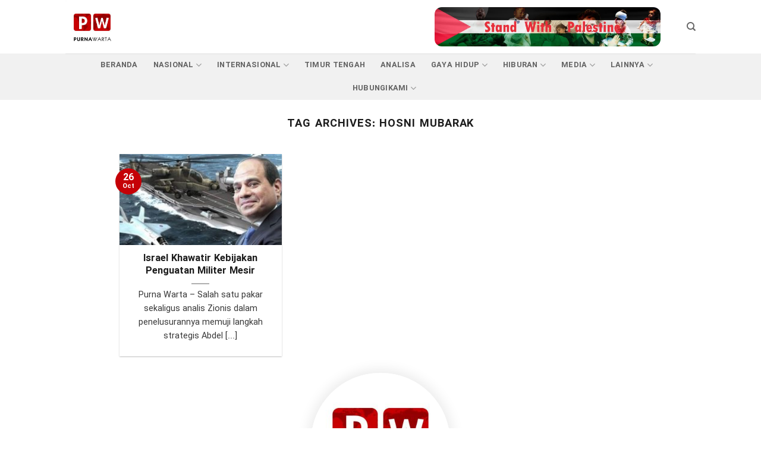

--- FILE ---
content_type: text/html; charset=UTF-8
request_url: https://purnawarta.com/tag/hosni-mubarak/
body_size: 21897
content:

<!DOCTYPE html>
<html lang="en-US" class="loading-site no-js">
<head><meta charset="UTF-8" /><script>if(navigator.userAgent.match(/MSIE|Internet Explorer/i)||navigator.userAgent.match(/Trident\/7\..*?rv:11/i)){var href=document.location.href;if(!href.match(/[?&]nowprocket/)){if(href.indexOf("?")==-1){if(href.indexOf("#")==-1){document.location.href=href+"?nowprocket=1"}else{document.location.href=href.replace("#","?nowprocket=1#")}}else{if(href.indexOf("#")==-1){document.location.href=href+"&nowprocket=1"}else{document.location.href=href.replace("#","&nowprocket=1#")}}}}</script><script>(()=>{class RocketLazyLoadScripts{constructor(){this.v="2.0.4",this.userEvents=["keydown","keyup","mousedown","mouseup","mousemove","mouseover","mouseout","touchmove","touchstart","touchend","touchcancel","wheel","click","dblclick","input"],this.attributeEvents=["onblur","onclick","oncontextmenu","ondblclick","onfocus","onmousedown","onmouseenter","onmouseleave","onmousemove","onmouseout","onmouseover","onmouseup","onmousewheel","onscroll","onsubmit"]}async t(){this.i(),this.o(),/iP(ad|hone)/.test(navigator.userAgent)&&this.h(),this.u(),this.l(this),this.m(),this.k(this),this.p(this),this._(),await Promise.all([this.R(),this.L()]),this.lastBreath=Date.now(),this.S(this),this.P(),this.D(),this.O(),this.M(),await this.C(this.delayedScripts.normal),await this.C(this.delayedScripts.defer),await this.C(this.delayedScripts.async),await this.T(),await this.F(),await this.j(),await this.A(),window.dispatchEvent(new Event("rocket-allScriptsLoaded")),this.everythingLoaded=!0,this.lastTouchEnd&&await new Promise(t=>setTimeout(t,500-Date.now()+this.lastTouchEnd)),this.I(),this.H(),this.U(),this.W()}i(){this.CSPIssue=sessionStorage.getItem("rocketCSPIssue"),document.addEventListener("securitypolicyviolation",t=>{this.CSPIssue||"script-src-elem"!==t.violatedDirective||"data"!==t.blockedURI||(this.CSPIssue=!0,sessionStorage.setItem("rocketCSPIssue",!0))},{isRocket:!0})}o(){window.addEventListener("pageshow",t=>{this.persisted=t.persisted,this.realWindowLoadedFired=!0},{isRocket:!0}),window.addEventListener("pagehide",()=>{this.onFirstUserAction=null},{isRocket:!0})}h(){let t;function e(e){t=e}window.addEventListener("touchstart",e,{isRocket:!0}),window.addEventListener("touchend",function i(o){o.changedTouches[0]&&t.changedTouches[0]&&Math.abs(o.changedTouches[0].pageX-t.changedTouches[0].pageX)<10&&Math.abs(o.changedTouches[0].pageY-t.changedTouches[0].pageY)<10&&o.timeStamp-t.timeStamp<200&&(window.removeEventListener("touchstart",e,{isRocket:!0}),window.removeEventListener("touchend",i,{isRocket:!0}),"INPUT"===o.target.tagName&&"text"===o.target.type||(o.target.dispatchEvent(new TouchEvent("touchend",{target:o.target,bubbles:!0})),o.target.dispatchEvent(new MouseEvent("mouseover",{target:o.target,bubbles:!0})),o.target.dispatchEvent(new PointerEvent("click",{target:o.target,bubbles:!0,cancelable:!0,detail:1,clientX:o.changedTouches[0].clientX,clientY:o.changedTouches[0].clientY})),event.preventDefault()))},{isRocket:!0})}q(t){this.userActionTriggered||("mousemove"!==t.type||this.firstMousemoveIgnored?"keyup"===t.type||"mouseover"===t.type||"mouseout"===t.type||(this.userActionTriggered=!0,this.onFirstUserAction&&this.onFirstUserAction()):this.firstMousemoveIgnored=!0),"click"===t.type&&t.preventDefault(),t.stopPropagation(),t.stopImmediatePropagation(),"touchstart"===this.lastEvent&&"touchend"===t.type&&(this.lastTouchEnd=Date.now()),"click"===t.type&&(this.lastTouchEnd=0),this.lastEvent=t.type,t.composedPath&&t.composedPath()[0].getRootNode()instanceof ShadowRoot&&(t.rocketTarget=t.composedPath()[0]),this.savedUserEvents.push(t)}u(){this.savedUserEvents=[],this.userEventHandler=this.q.bind(this),this.userEvents.forEach(t=>window.addEventListener(t,this.userEventHandler,{passive:!1,isRocket:!0})),document.addEventListener("visibilitychange",this.userEventHandler,{isRocket:!0})}U(){this.userEvents.forEach(t=>window.removeEventListener(t,this.userEventHandler,{passive:!1,isRocket:!0})),document.removeEventListener("visibilitychange",this.userEventHandler,{isRocket:!0}),this.savedUserEvents.forEach(t=>{(t.rocketTarget||t.target).dispatchEvent(new window[t.constructor.name](t.type,t))})}m(){const t="return false",e=Array.from(this.attributeEvents,t=>"data-rocket-"+t),i="["+this.attributeEvents.join("],[")+"]",o="[data-rocket-"+this.attributeEvents.join("],[data-rocket-")+"]",s=(e,i,o)=>{o&&o!==t&&(e.setAttribute("data-rocket-"+i,o),e["rocket"+i]=new Function("event",o),e.setAttribute(i,t))};new MutationObserver(t=>{for(const n of t)"attributes"===n.type&&(n.attributeName.startsWith("data-rocket-")||this.everythingLoaded?n.attributeName.startsWith("data-rocket-")&&this.everythingLoaded&&this.N(n.target,n.attributeName.substring(12)):s(n.target,n.attributeName,n.target.getAttribute(n.attributeName))),"childList"===n.type&&n.addedNodes.forEach(t=>{if(t.nodeType===Node.ELEMENT_NODE)if(this.everythingLoaded)for(const i of[t,...t.querySelectorAll(o)])for(const t of i.getAttributeNames())e.includes(t)&&this.N(i,t.substring(12));else for(const e of[t,...t.querySelectorAll(i)])for(const t of e.getAttributeNames())this.attributeEvents.includes(t)&&s(e,t,e.getAttribute(t))})}).observe(document,{subtree:!0,childList:!0,attributeFilter:[...this.attributeEvents,...e]})}I(){this.attributeEvents.forEach(t=>{document.querySelectorAll("[data-rocket-"+t+"]").forEach(e=>{this.N(e,t)})})}N(t,e){const i=t.getAttribute("data-rocket-"+e);i&&(t.setAttribute(e,i),t.removeAttribute("data-rocket-"+e))}k(t){Object.defineProperty(HTMLElement.prototype,"onclick",{get(){return this.rocketonclick||null},set(e){this.rocketonclick=e,this.setAttribute(t.everythingLoaded?"onclick":"data-rocket-onclick","this.rocketonclick(event)")}})}S(t){function e(e,i){let o=e[i];e[i]=null,Object.defineProperty(e,i,{get:()=>o,set(s){t.everythingLoaded?o=s:e["rocket"+i]=o=s}})}e(document,"onreadystatechange"),e(window,"onload"),e(window,"onpageshow");try{Object.defineProperty(document,"readyState",{get:()=>t.rocketReadyState,set(e){t.rocketReadyState=e},configurable:!0}),document.readyState="loading"}catch(t){console.log("WPRocket DJE readyState conflict, bypassing")}}l(t){this.originalAddEventListener=EventTarget.prototype.addEventListener,this.originalRemoveEventListener=EventTarget.prototype.removeEventListener,this.savedEventListeners=[],EventTarget.prototype.addEventListener=function(e,i,o){o&&o.isRocket||!t.B(e,this)&&!t.userEvents.includes(e)||t.B(e,this)&&!t.userActionTriggered||e.startsWith("rocket-")||t.everythingLoaded?t.originalAddEventListener.call(this,e,i,o):(t.savedEventListeners.push({target:this,remove:!1,type:e,func:i,options:o}),"mouseenter"!==e&&"mouseleave"!==e||t.originalAddEventListener.call(this,e,t.savedUserEvents.push,o))},EventTarget.prototype.removeEventListener=function(e,i,o){o&&o.isRocket||!t.B(e,this)&&!t.userEvents.includes(e)||t.B(e,this)&&!t.userActionTriggered||e.startsWith("rocket-")||t.everythingLoaded?t.originalRemoveEventListener.call(this,e,i,o):t.savedEventListeners.push({target:this,remove:!0,type:e,func:i,options:o})}}J(t,e){this.savedEventListeners=this.savedEventListeners.filter(i=>{let o=i.type,s=i.target||window;return e!==o||t!==s||(this.B(o,s)&&(i.type="rocket-"+o),this.$(i),!1)})}H(){EventTarget.prototype.addEventListener=this.originalAddEventListener,EventTarget.prototype.removeEventListener=this.originalRemoveEventListener,this.savedEventListeners.forEach(t=>this.$(t))}$(t){t.remove?this.originalRemoveEventListener.call(t.target,t.type,t.func,t.options):this.originalAddEventListener.call(t.target,t.type,t.func,t.options)}p(t){let e;function i(e){return t.everythingLoaded?e:e.split(" ").map(t=>"load"===t||t.startsWith("load.")?"rocket-jquery-load":t).join(" ")}function o(o){function s(e){const s=o.fn[e];o.fn[e]=o.fn.init.prototype[e]=function(){return this[0]===window&&t.userActionTriggered&&("string"==typeof arguments[0]||arguments[0]instanceof String?arguments[0]=i(arguments[0]):"object"==typeof arguments[0]&&Object.keys(arguments[0]).forEach(t=>{const e=arguments[0][t];delete arguments[0][t],arguments[0][i(t)]=e})),s.apply(this,arguments),this}}if(o&&o.fn&&!t.allJQueries.includes(o)){const e={DOMContentLoaded:[],"rocket-DOMContentLoaded":[]};for(const t in e)document.addEventListener(t,()=>{e[t].forEach(t=>t())},{isRocket:!0});o.fn.ready=o.fn.init.prototype.ready=function(i){function s(){parseInt(o.fn.jquery)>2?setTimeout(()=>i.bind(document)(o)):i.bind(document)(o)}return"function"==typeof i&&(t.realDomReadyFired?!t.userActionTriggered||t.fauxDomReadyFired?s():e["rocket-DOMContentLoaded"].push(s):e.DOMContentLoaded.push(s)),o([])},s("on"),s("one"),s("off"),t.allJQueries.push(o)}e=o}t.allJQueries=[],o(window.jQuery),Object.defineProperty(window,"jQuery",{get:()=>e,set(t){o(t)}})}P(){const t=new Map;document.write=document.writeln=function(e){const i=document.currentScript,o=document.createRange(),s=i.parentElement;let n=t.get(i);void 0===n&&(n=i.nextSibling,t.set(i,n));const c=document.createDocumentFragment();o.setStart(c,0),c.appendChild(o.createContextualFragment(e)),s.insertBefore(c,n)}}async R(){return new Promise(t=>{this.userActionTriggered?t():this.onFirstUserAction=t})}async L(){return new Promise(t=>{document.addEventListener("DOMContentLoaded",()=>{this.realDomReadyFired=!0,t()},{isRocket:!0})})}async j(){return this.realWindowLoadedFired?Promise.resolve():new Promise(t=>{window.addEventListener("load",t,{isRocket:!0})})}M(){this.pendingScripts=[];this.scriptsMutationObserver=new MutationObserver(t=>{for(const e of t)e.addedNodes.forEach(t=>{"SCRIPT"!==t.tagName||t.noModule||t.isWPRocket||this.pendingScripts.push({script:t,promise:new Promise(e=>{const i=()=>{const i=this.pendingScripts.findIndex(e=>e.script===t);i>=0&&this.pendingScripts.splice(i,1),e()};t.addEventListener("load",i,{isRocket:!0}),t.addEventListener("error",i,{isRocket:!0}),setTimeout(i,1e3)})})})}),this.scriptsMutationObserver.observe(document,{childList:!0,subtree:!0})}async F(){await this.X(),this.pendingScripts.length?(await this.pendingScripts[0].promise,await this.F()):this.scriptsMutationObserver.disconnect()}D(){this.delayedScripts={normal:[],async:[],defer:[]},document.querySelectorAll("script[type$=rocketlazyloadscript]").forEach(t=>{t.hasAttribute("data-rocket-src")?t.hasAttribute("async")&&!1!==t.async?this.delayedScripts.async.push(t):t.hasAttribute("defer")&&!1!==t.defer||"module"===t.getAttribute("data-rocket-type")?this.delayedScripts.defer.push(t):this.delayedScripts.normal.push(t):this.delayedScripts.normal.push(t)})}async _(){await this.L();let t=[];document.querySelectorAll("script[type$=rocketlazyloadscript][data-rocket-src]").forEach(e=>{let i=e.getAttribute("data-rocket-src");if(i&&!i.startsWith("data:")){i.startsWith("//")&&(i=location.protocol+i);try{const o=new URL(i).origin;o!==location.origin&&t.push({src:o,crossOrigin:e.crossOrigin||"module"===e.getAttribute("data-rocket-type")})}catch(t){}}}),t=[...new Map(t.map(t=>[JSON.stringify(t),t])).values()],this.Y(t,"preconnect")}async G(t){if(await this.K(),!0!==t.noModule||!("noModule"in HTMLScriptElement.prototype))return new Promise(e=>{let i;function o(){(i||t).setAttribute("data-rocket-status","executed"),e()}try{if(navigator.userAgent.includes("Firefox/")||""===navigator.vendor||this.CSPIssue)i=document.createElement("script"),[...t.attributes].forEach(t=>{let e=t.nodeName;"type"!==e&&("data-rocket-type"===e&&(e="type"),"data-rocket-src"===e&&(e="src"),i.setAttribute(e,t.nodeValue))}),t.text&&(i.text=t.text),t.nonce&&(i.nonce=t.nonce),i.hasAttribute("src")?(i.addEventListener("load",o,{isRocket:!0}),i.addEventListener("error",()=>{i.setAttribute("data-rocket-status","failed-network"),e()},{isRocket:!0}),setTimeout(()=>{i.isConnected||e()},1)):(i.text=t.text,o()),i.isWPRocket=!0,t.parentNode.replaceChild(i,t);else{const i=t.getAttribute("data-rocket-type"),s=t.getAttribute("data-rocket-src");i?(t.type=i,t.removeAttribute("data-rocket-type")):t.removeAttribute("type"),t.addEventListener("load",o,{isRocket:!0}),t.addEventListener("error",i=>{this.CSPIssue&&i.target.src.startsWith("data:")?(console.log("WPRocket: CSP fallback activated"),t.removeAttribute("src"),this.G(t).then(e)):(t.setAttribute("data-rocket-status","failed-network"),e())},{isRocket:!0}),s?(t.fetchPriority="high",t.removeAttribute("data-rocket-src"),t.src=s):t.src="data:text/javascript;base64,"+window.btoa(unescape(encodeURIComponent(t.text)))}}catch(i){t.setAttribute("data-rocket-status","failed-transform"),e()}});t.setAttribute("data-rocket-status","skipped")}async C(t){const e=t.shift();return e?(e.isConnected&&await this.G(e),this.C(t)):Promise.resolve()}O(){this.Y([...this.delayedScripts.normal,...this.delayedScripts.defer,...this.delayedScripts.async],"preload")}Y(t,e){this.trash=this.trash||[];let i=!0;var o=document.createDocumentFragment();t.forEach(t=>{const s=t.getAttribute&&t.getAttribute("data-rocket-src")||t.src;if(s&&!s.startsWith("data:")){const n=document.createElement("link");n.href=s,n.rel=e,"preconnect"!==e&&(n.as="script",n.fetchPriority=i?"high":"low"),t.getAttribute&&"module"===t.getAttribute("data-rocket-type")&&(n.crossOrigin=!0),t.crossOrigin&&(n.crossOrigin=t.crossOrigin),t.integrity&&(n.integrity=t.integrity),t.nonce&&(n.nonce=t.nonce),o.appendChild(n),this.trash.push(n),i=!1}}),document.head.appendChild(o)}W(){this.trash.forEach(t=>t.remove())}async T(){try{document.readyState="interactive"}catch(t){}this.fauxDomReadyFired=!0;try{await this.K(),this.J(document,"readystatechange"),document.dispatchEvent(new Event("rocket-readystatechange")),await this.K(),document.rocketonreadystatechange&&document.rocketonreadystatechange(),await this.K(),this.J(document,"DOMContentLoaded"),document.dispatchEvent(new Event("rocket-DOMContentLoaded")),await this.K(),this.J(window,"DOMContentLoaded"),window.dispatchEvent(new Event("rocket-DOMContentLoaded"))}catch(t){console.error(t)}}async A(){try{document.readyState="complete"}catch(t){}try{await this.K(),this.J(document,"readystatechange"),document.dispatchEvent(new Event("rocket-readystatechange")),await this.K(),document.rocketonreadystatechange&&document.rocketonreadystatechange(),await this.K(),this.J(window,"load"),window.dispatchEvent(new Event("rocket-load")),await this.K(),window.rocketonload&&window.rocketonload(),await this.K(),this.allJQueries.forEach(t=>t(window).trigger("rocket-jquery-load")),await this.K(),this.J(window,"pageshow");const t=new Event("rocket-pageshow");t.persisted=this.persisted,window.dispatchEvent(t),await this.K(),window.rocketonpageshow&&window.rocketonpageshow({persisted:this.persisted})}catch(t){console.error(t)}}async K(){Date.now()-this.lastBreath>45&&(await this.X(),this.lastBreath=Date.now())}async X(){return document.hidden?new Promise(t=>setTimeout(t)):new Promise(t=>requestAnimationFrame(t))}B(t,e){return e===document&&"readystatechange"===t||(e===document&&"DOMContentLoaded"===t||(e===window&&"DOMContentLoaded"===t||(e===window&&"load"===t||e===window&&"pageshow"===t)))}static run(){(new RocketLazyLoadScripts).t()}}RocketLazyLoadScripts.run()})();</script>
	
	<link rel="profile" href="https://gmpg.org/xfn/11" />
	<link rel="pingback" href="https://purnawarta.com/xmlrpc.php" />

	<script type="rocketlazyloadscript">(function(html){html.className = html.className.replace(/\bno-js\b/,'js')})(document.documentElement);</script>
<meta name='robots' content='index, follow, max-image-preview:large, max-snippet:-1, max-video-preview:-1' />
<meta name="viewport" content="width=device-width, initial-scale=1" />
	<!-- This site is optimized with the Yoast SEO plugin v26.8 - https://yoast.com/product/yoast-seo-wordpress/ -->
	<title>hosni mubarak Archives - purnawarta</title>
	<link rel="canonical" href="https://purnawarta.com/tag/hosni-mubarak/" />
	<meta property="og:locale" content="en_US" />
	<meta property="og:type" content="article" />
	<meta property="og:title" content="hosni mubarak Archives - purnawarta" />
	<meta property="og:url" content="https://purnawarta.com/tag/hosni-mubarak/" />
	<meta property="og:site_name" content="purnawarta" />
	<meta name="twitter:card" content="summary_large_image" />
	<script type="application/ld+json" class="yoast-schema-graph">{"@context":"https://schema.org","@graph":[{"@type":"CollectionPage","@id":"https://purnawarta.com/tag/hosni-mubarak/","url":"https://purnawarta.com/tag/hosni-mubarak/","name":"hosni mubarak Archives - purnawarta","isPartOf":{"@id":"https://purnawarta.com/#website"},"primaryImageOfPage":{"@id":"https://purnawarta.com/tag/hosni-mubarak/#primaryimage"},"image":{"@id":"https://purnawarta.com/tag/hosni-mubarak/#primaryimage"},"thumbnailUrl":"https://purnawarta.com/wp-content/uploads/2021/10/mesir.jpg","breadcrumb":{"@id":"https://purnawarta.com/tag/hosni-mubarak/#breadcrumb"},"inLanguage":"en-US"},{"@type":"ImageObject","inLanguage":"en-US","@id":"https://purnawarta.com/tag/hosni-mubarak/#primaryimage","url":"https://purnawarta.com/wp-content/uploads/2021/10/mesir.jpg","contentUrl":"https://purnawarta.com/wp-content/uploads/2021/10/mesir.jpg","width":834,"height":420,"caption":"mesir"},{"@type":"BreadcrumbList","@id":"https://purnawarta.com/tag/hosni-mubarak/#breadcrumb","itemListElement":[{"@type":"ListItem","position":1,"name":"Home","item":"https://purnawarta.com/"},{"@type":"ListItem","position":2,"name":"hosni mubarak"}]},{"@type":"WebSite","@id":"https://purnawarta.com/#website","url":"https://purnawarta.com/","name":"purnawarta","description":"purnawarta.com Menyajikan Berita Aktual tentang Kejadian-kejadian Dunia Khususnya Dunia Islam dan Timur Tengah","publisher":{"@id":"https://purnawarta.com/#organization"},"potentialAction":[{"@type":"SearchAction","target":{"@type":"EntryPoint","urlTemplate":"https://purnawarta.com/?s={search_term_string}"},"query-input":{"@type":"PropertyValueSpecification","valueRequired":true,"valueName":"search_term_string"}}],"inLanguage":"en-US"},{"@type":"Organization","@id":"https://purnawarta.com/#organization","name":"purnawarta","url":"https://purnawarta.com/","logo":{"@type":"ImageObject","inLanguage":"en-US","@id":"https://purnawarta.com/#/schema/logo/image/","url":"https://purnawarta.com/wp-content/uploads/2020/11/Logo.jpg","contentUrl":"https://purnawarta.com/wp-content/uploads/2020/11/Logo.jpg","width":1080,"height":1080,"caption":"purnawarta"},"image":{"@id":"https://purnawarta.com/#/schema/logo/image/"}}]}</script>
	<!-- / Yoast SEO plugin. -->



<link rel='prefetch' href='https://purnawarta.com/wp-content/themes/flatsome/assets/js/flatsome.js?ver=e2eddd6c228105dac048' />
<link rel='prefetch' href='https://purnawarta.com/wp-content/themes/flatsome/assets/js/chunk.slider.js?ver=3.20.4' />
<link rel='prefetch' href='https://purnawarta.com/wp-content/themes/flatsome/assets/js/chunk.popups.js?ver=3.20.4' />
<link rel='prefetch' href='https://purnawarta.com/wp-content/themes/flatsome/assets/js/chunk.tooltips.js?ver=3.20.4' />
<link rel="alternate" type="application/rss+xml" title="purnawarta &raquo; Feed" href="https://purnawarta.com/feed/" />
<link rel="alternate" type="application/rss+xml" title="purnawarta &raquo; Comments Feed" href="https://purnawarta.com/comments/feed/" />
<link rel="alternate" type="application/rss+xml" title="purnawarta &raquo; hosni mubarak Tag Feed" href="https://purnawarta.com/tag/hosni-mubarak/feed/" />
<style id='wp-img-auto-sizes-contain-inline-css' type='text/css'>
img:is([sizes=auto i],[sizes^="auto," i]){contain-intrinsic-size:3000px 1500px}
/*# sourceURL=wp-img-auto-sizes-contain-inline-css */
</style>
<style id='wp-emoji-styles-inline-css' type='text/css'>

	img.wp-smiley, img.emoji {
		display: inline !important;
		border: none !important;
		box-shadow: none !important;
		height: 1em !important;
		width: 1em !important;
		margin: 0 0.07em !important;
		vertical-align: -0.1em !important;
		background: none !important;
		padding: 0 !important;
	}
/*# sourceURL=wp-emoji-styles-inline-css */
</style>
<style id='wp-block-library-inline-css' type='text/css'>
:root{--wp-block-synced-color:#7a00df;--wp-block-synced-color--rgb:122,0,223;--wp-bound-block-color:var(--wp-block-synced-color);--wp-editor-canvas-background:#ddd;--wp-admin-theme-color:#007cba;--wp-admin-theme-color--rgb:0,124,186;--wp-admin-theme-color-darker-10:#006ba1;--wp-admin-theme-color-darker-10--rgb:0,107,160.5;--wp-admin-theme-color-darker-20:#005a87;--wp-admin-theme-color-darker-20--rgb:0,90,135;--wp-admin-border-width-focus:2px}@media (min-resolution:192dpi){:root{--wp-admin-border-width-focus:1.5px}}.wp-element-button{cursor:pointer}:root .has-very-light-gray-background-color{background-color:#eee}:root .has-very-dark-gray-background-color{background-color:#313131}:root .has-very-light-gray-color{color:#eee}:root .has-very-dark-gray-color{color:#313131}:root .has-vivid-green-cyan-to-vivid-cyan-blue-gradient-background{background:linear-gradient(135deg,#00d084,#0693e3)}:root .has-purple-crush-gradient-background{background:linear-gradient(135deg,#34e2e4,#4721fb 50%,#ab1dfe)}:root .has-hazy-dawn-gradient-background{background:linear-gradient(135deg,#faaca8,#dad0ec)}:root .has-subdued-olive-gradient-background{background:linear-gradient(135deg,#fafae1,#67a671)}:root .has-atomic-cream-gradient-background{background:linear-gradient(135deg,#fdd79a,#004a59)}:root .has-nightshade-gradient-background{background:linear-gradient(135deg,#330968,#31cdcf)}:root .has-midnight-gradient-background{background:linear-gradient(135deg,#020381,#2874fc)}:root{--wp--preset--font-size--normal:16px;--wp--preset--font-size--huge:42px}.has-regular-font-size{font-size:1em}.has-larger-font-size{font-size:2.625em}.has-normal-font-size{font-size:var(--wp--preset--font-size--normal)}.has-huge-font-size{font-size:var(--wp--preset--font-size--huge)}.has-text-align-center{text-align:center}.has-text-align-left{text-align:left}.has-text-align-right{text-align:right}.has-fit-text{white-space:nowrap!important}#end-resizable-editor-section{display:none}.aligncenter{clear:both}.items-justified-left{justify-content:flex-start}.items-justified-center{justify-content:center}.items-justified-right{justify-content:flex-end}.items-justified-space-between{justify-content:space-between}.screen-reader-text{border:0;clip-path:inset(50%);height:1px;margin:-1px;overflow:hidden;padding:0;position:absolute;width:1px;word-wrap:normal!important}.screen-reader-text:focus{background-color:#ddd;clip-path:none;color:#444;display:block;font-size:1em;height:auto;left:5px;line-height:normal;padding:15px 23px 14px;text-decoration:none;top:5px;width:auto;z-index:100000}html :where(.has-border-color){border-style:solid}html :where([style*=border-top-color]){border-top-style:solid}html :where([style*=border-right-color]){border-right-style:solid}html :where([style*=border-bottom-color]){border-bottom-style:solid}html :where([style*=border-left-color]){border-left-style:solid}html :where([style*=border-width]){border-style:solid}html :where([style*=border-top-width]){border-top-style:solid}html :where([style*=border-right-width]){border-right-style:solid}html :where([style*=border-bottom-width]){border-bottom-style:solid}html :where([style*=border-left-width]){border-left-style:solid}html :where(img[class*=wp-image-]){height:auto;max-width:100%}:where(figure){margin:0 0 1em}html :where(.is-position-sticky){--wp-admin--admin-bar--position-offset:var(--wp-admin--admin-bar--height,0px)}@media screen and (max-width:600px){html :where(.is-position-sticky){--wp-admin--admin-bar--position-offset:0px}}

/*# sourceURL=wp-block-library-inline-css */
</style><style id='global-styles-inline-css' type='text/css'>
:root{--wp--preset--aspect-ratio--square: 1;--wp--preset--aspect-ratio--4-3: 4/3;--wp--preset--aspect-ratio--3-4: 3/4;--wp--preset--aspect-ratio--3-2: 3/2;--wp--preset--aspect-ratio--2-3: 2/3;--wp--preset--aspect-ratio--16-9: 16/9;--wp--preset--aspect-ratio--9-16: 9/16;--wp--preset--color--black: #000000;--wp--preset--color--cyan-bluish-gray: #abb8c3;--wp--preset--color--white: #ffffff;--wp--preset--color--pale-pink: #f78da7;--wp--preset--color--vivid-red: #cf2e2e;--wp--preset--color--luminous-vivid-orange: #ff6900;--wp--preset--color--luminous-vivid-amber: #fcb900;--wp--preset--color--light-green-cyan: #7bdcb5;--wp--preset--color--vivid-green-cyan: #00d084;--wp--preset--color--pale-cyan-blue: #8ed1fc;--wp--preset--color--vivid-cyan-blue: #0693e3;--wp--preset--color--vivid-purple: #9b51e0;--wp--preset--color--primary: #c50107;--wp--preset--color--secondary: #3f3f3f;--wp--preset--color--success: #627D47;--wp--preset--color--alert: #b20000;--wp--preset--gradient--vivid-cyan-blue-to-vivid-purple: linear-gradient(135deg,rgb(6,147,227) 0%,rgb(155,81,224) 100%);--wp--preset--gradient--light-green-cyan-to-vivid-green-cyan: linear-gradient(135deg,rgb(122,220,180) 0%,rgb(0,208,130) 100%);--wp--preset--gradient--luminous-vivid-amber-to-luminous-vivid-orange: linear-gradient(135deg,rgb(252,185,0) 0%,rgb(255,105,0) 100%);--wp--preset--gradient--luminous-vivid-orange-to-vivid-red: linear-gradient(135deg,rgb(255,105,0) 0%,rgb(207,46,46) 100%);--wp--preset--gradient--very-light-gray-to-cyan-bluish-gray: linear-gradient(135deg,rgb(238,238,238) 0%,rgb(169,184,195) 100%);--wp--preset--gradient--cool-to-warm-spectrum: linear-gradient(135deg,rgb(74,234,220) 0%,rgb(151,120,209) 20%,rgb(207,42,186) 40%,rgb(238,44,130) 60%,rgb(251,105,98) 80%,rgb(254,248,76) 100%);--wp--preset--gradient--blush-light-purple: linear-gradient(135deg,rgb(255,206,236) 0%,rgb(152,150,240) 100%);--wp--preset--gradient--blush-bordeaux: linear-gradient(135deg,rgb(254,205,165) 0%,rgb(254,45,45) 50%,rgb(107,0,62) 100%);--wp--preset--gradient--luminous-dusk: linear-gradient(135deg,rgb(255,203,112) 0%,rgb(199,81,192) 50%,rgb(65,88,208) 100%);--wp--preset--gradient--pale-ocean: linear-gradient(135deg,rgb(255,245,203) 0%,rgb(182,227,212) 50%,rgb(51,167,181) 100%);--wp--preset--gradient--electric-grass: linear-gradient(135deg,rgb(202,248,128) 0%,rgb(113,206,126) 100%);--wp--preset--gradient--midnight: linear-gradient(135deg,rgb(2,3,129) 0%,rgb(40,116,252) 100%);--wp--preset--font-size--small: 13px;--wp--preset--font-size--medium: 20px;--wp--preset--font-size--large: 36px;--wp--preset--font-size--x-large: 42px;--wp--preset--spacing--20: 0.44rem;--wp--preset--spacing--30: 0.67rem;--wp--preset--spacing--40: 1rem;--wp--preset--spacing--50: 1.5rem;--wp--preset--spacing--60: 2.25rem;--wp--preset--spacing--70: 3.38rem;--wp--preset--spacing--80: 5.06rem;--wp--preset--shadow--natural: 6px 6px 9px rgba(0, 0, 0, 0.2);--wp--preset--shadow--deep: 12px 12px 50px rgba(0, 0, 0, 0.4);--wp--preset--shadow--sharp: 6px 6px 0px rgba(0, 0, 0, 0.2);--wp--preset--shadow--outlined: 6px 6px 0px -3px rgb(255, 255, 255), 6px 6px rgb(0, 0, 0);--wp--preset--shadow--crisp: 6px 6px 0px rgb(0, 0, 0);}:where(body) { margin: 0; }.wp-site-blocks > .alignleft { float: left; margin-right: 2em; }.wp-site-blocks > .alignright { float: right; margin-left: 2em; }.wp-site-blocks > .aligncenter { justify-content: center; margin-left: auto; margin-right: auto; }:where(.is-layout-flex){gap: 0.5em;}:where(.is-layout-grid){gap: 0.5em;}.is-layout-flow > .alignleft{float: left;margin-inline-start: 0;margin-inline-end: 2em;}.is-layout-flow > .alignright{float: right;margin-inline-start: 2em;margin-inline-end: 0;}.is-layout-flow > .aligncenter{margin-left: auto !important;margin-right: auto !important;}.is-layout-constrained > .alignleft{float: left;margin-inline-start: 0;margin-inline-end: 2em;}.is-layout-constrained > .alignright{float: right;margin-inline-start: 2em;margin-inline-end: 0;}.is-layout-constrained > .aligncenter{margin-left: auto !important;margin-right: auto !important;}.is-layout-constrained > :where(:not(.alignleft):not(.alignright):not(.alignfull)){margin-left: auto !important;margin-right: auto !important;}body .is-layout-flex{display: flex;}.is-layout-flex{flex-wrap: wrap;align-items: center;}.is-layout-flex > :is(*, div){margin: 0;}body .is-layout-grid{display: grid;}.is-layout-grid > :is(*, div){margin: 0;}body{padding-top: 0px;padding-right: 0px;padding-bottom: 0px;padding-left: 0px;}a:where(:not(.wp-element-button)){text-decoration: none;}:root :where(.wp-element-button, .wp-block-button__link){background-color: #32373c;border-width: 0;color: #fff;font-family: inherit;font-size: inherit;font-style: inherit;font-weight: inherit;letter-spacing: inherit;line-height: inherit;padding-top: calc(0.667em + 2px);padding-right: calc(1.333em + 2px);padding-bottom: calc(0.667em + 2px);padding-left: calc(1.333em + 2px);text-decoration: none;text-transform: inherit;}.has-black-color{color: var(--wp--preset--color--black) !important;}.has-cyan-bluish-gray-color{color: var(--wp--preset--color--cyan-bluish-gray) !important;}.has-white-color{color: var(--wp--preset--color--white) !important;}.has-pale-pink-color{color: var(--wp--preset--color--pale-pink) !important;}.has-vivid-red-color{color: var(--wp--preset--color--vivid-red) !important;}.has-luminous-vivid-orange-color{color: var(--wp--preset--color--luminous-vivid-orange) !important;}.has-luminous-vivid-amber-color{color: var(--wp--preset--color--luminous-vivid-amber) !important;}.has-light-green-cyan-color{color: var(--wp--preset--color--light-green-cyan) !important;}.has-vivid-green-cyan-color{color: var(--wp--preset--color--vivid-green-cyan) !important;}.has-pale-cyan-blue-color{color: var(--wp--preset--color--pale-cyan-blue) !important;}.has-vivid-cyan-blue-color{color: var(--wp--preset--color--vivid-cyan-blue) !important;}.has-vivid-purple-color{color: var(--wp--preset--color--vivid-purple) !important;}.has-primary-color{color: var(--wp--preset--color--primary) !important;}.has-secondary-color{color: var(--wp--preset--color--secondary) !important;}.has-success-color{color: var(--wp--preset--color--success) !important;}.has-alert-color{color: var(--wp--preset--color--alert) !important;}.has-black-background-color{background-color: var(--wp--preset--color--black) !important;}.has-cyan-bluish-gray-background-color{background-color: var(--wp--preset--color--cyan-bluish-gray) !important;}.has-white-background-color{background-color: var(--wp--preset--color--white) !important;}.has-pale-pink-background-color{background-color: var(--wp--preset--color--pale-pink) !important;}.has-vivid-red-background-color{background-color: var(--wp--preset--color--vivid-red) !important;}.has-luminous-vivid-orange-background-color{background-color: var(--wp--preset--color--luminous-vivid-orange) !important;}.has-luminous-vivid-amber-background-color{background-color: var(--wp--preset--color--luminous-vivid-amber) !important;}.has-light-green-cyan-background-color{background-color: var(--wp--preset--color--light-green-cyan) !important;}.has-vivid-green-cyan-background-color{background-color: var(--wp--preset--color--vivid-green-cyan) !important;}.has-pale-cyan-blue-background-color{background-color: var(--wp--preset--color--pale-cyan-blue) !important;}.has-vivid-cyan-blue-background-color{background-color: var(--wp--preset--color--vivid-cyan-blue) !important;}.has-vivid-purple-background-color{background-color: var(--wp--preset--color--vivid-purple) !important;}.has-primary-background-color{background-color: var(--wp--preset--color--primary) !important;}.has-secondary-background-color{background-color: var(--wp--preset--color--secondary) !important;}.has-success-background-color{background-color: var(--wp--preset--color--success) !important;}.has-alert-background-color{background-color: var(--wp--preset--color--alert) !important;}.has-black-border-color{border-color: var(--wp--preset--color--black) !important;}.has-cyan-bluish-gray-border-color{border-color: var(--wp--preset--color--cyan-bluish-gray) !important;}.has-white-border-color{border-color: var(--wp--preset--color--white) !important;}.has-pale-pink-border-color{border-color: var(--wp--preset--color--pale-pink) !important;}.has-vivid-red-border-color{border-color: var(--wp--preset--color--vivid-red) !important;}.has-luminous-vivid-orange-border-color{border-color: var(--wp--preset--color--luminous-vivid-orange) !important;}.has-luminous-vivid-amber-border-color{border-color: var(--wp--preset--color--luminous-vivid-amber) !important;}.has-light-green-cyan-border-color{border-color: var(--wp--preset--color--light-green-cyan) !important;}.has-vivid-green-cyan-border-color{border-color: var(--wp--preset--color--vivid-green-cyan) !important;}.has-pale-cyan-blue-border-color{border-color: var(--wp--preset--color--pale-cyan-blue) !important;}.has-vivid-cyan-blue-border-color{border-color: var(--wp--preset--color--vivid-cyan-blue) !important;}.has-vivid-purple-border-color{border-color: var(--wp--preset--color--vivid-purple) !important;}.has-primary-border-color{border-color: var(--wp--preset--color--primary) !important;}.has-secondary-border-color{border-color: var(--wp--preset--color--secondary) !important;}.has-success-border-color{border-color: var(--wp--preset--color--success) !important;}.has-alert-border-color{border-color: var(--wp--preset--color--alert) !important;}.has-vivid-cyan-blue-to-vivid-purple-gradient-background{background: var(--wp--preset--gradient--vivid-cyan-blue-to-vivid-purple) !important;}.has-light-green-cyan-to-vivid-green-cyan-gradient-background{background: var(--wp--preset--gradient--light-green-cyan-to-vivid-green-cyan) !important;}.has-luminous-vivid-amber-to-luminous-vivid-orange-gradient-background{background: var(--wp--preset--gradient--luminous-vivid-amber-to-luminous-vivid-orange) !important;}.has-luminous-vivid-orange-to-vivid-red-gradient-background{background: var(--wp--preset--gradient--luminous-vivid-orange-to-vivid-red) !important;}.has-very-light-gray-to-cyan-bluish-gray-gradient-background{background: var(--wp--preset--gradient--very-light-gray-to-cyan-bluish-gray) !important;}.has-cool-to-warm-spectrum-gradient-background{background: var(--wp--preset--gradient--cool-to-warm-spectrum) !important;}.has-blush-light-purple-gradient-background{background: var(--wp--preset--gradient--blush-light-purple) !important;}.has-blush-bordeaux-gradient-background{background: var(--wp--preset--gradient--blush-bordeaux) !important;}.has-luminous-dusk-gradient-background{background: var(--wp--preset--gradient--luminous-dusk) !important;}.has-pale-ocean-gradient-background{background: var(--wp--preset--gradient--pale-ocean) !important;}.has-electric-grass-gradient-background{background: var(--wp--preset--gradient--electric-grass) !important;}.has-midnight-gradient-background{background: var(--wp--preset--gradient--midnight) !important;}.has-small-font-size{font-size: var(--wp--preset--font-size--small) !important;}.has-medium-font-size{font-size: var(--wp--preset--font-size--medium) !important;}.has-large-font-size{font-size: var(--wp--preset--font-size--large) !important;}.has-x-large-font-size{font-size: var(--wp--preset--font-size--x-large) !important;}
/*# sourceURL=global-styles-inline-css */
</style>

<link data-minify="1" rel='stylesheet' id='flatsome-child-theme-css' href='https://purnawarta.com/wp-content/cache/min/1/wp-content/themes/flatsome-child/assets/public/css/flatsome-child-theme.css?ver=1767604994' type='text/css' media='all' />
<link data-minify="1" rel='stylesheet' id='flatsome-child-iransansfont-css' href='https://purnawarta.com/wp-content/cache/min/1/wp-content/themes/flatsome-child/assets/public/css/iransans-font.css?ver=1767604994' type='text/css' media='all' />
<link data-minify="1" rel='stylesheet' id='flatsome-main-css' href='https://purnawarta.com/wp-content/cache/background-css/1/purnawarta.com/wp-content/cache/min/1/wp-content/themes/flatsome/assets/css/flatsome.css?ver=1767604994&wpr_t=1769134958' type='text/css' media='all' />
<style id='flatsome-main-inline-css' type='text/css'>
@font-face {
				font-family: "fl-icons";
				font-display: block;
				src: url(https://purnawarta.com/wp-content/themes/flatsome/assets/css/icons/fl-icons.eot?v=3.20.4);
				src:
					url(https://purnawarta.com/wp-content/themes/flatsome/assets/css/icons/fl-icons.eot#iefix?v=3.20.4) format("embedded-opentype"),
					url(https://purnawarta.com/wp-content/themes/flatsome/assets/css/icons/fl-icons.woff2?v=3.20.4) format("woff2"),
					url(https://purnawarta.com/wp-content/themes/flatsome/assets/css/icons/fl-icons.ttf?v=3.20.4) format("truetype"),
					url(https://purnawarta.com/wp-content/themes/flatsome/assets/css/icons/fl-icons.woff?v=3.20.4) format("woff"),
					url(https://purnawarta.com/wp-content/themes/flatsome/assets/css/icons/fl-icons.svg?v=3.20.4#fl-icons) format("svg");
			}
/*# sourceURL=flatsome-main-inline-css */
</style>
<link rel='stylesheet' id='flatsome-style-css' href='https://purnawarta.com/wp-content/themes/flatsome-child/style.css?ver=3.16.3' type='text/css' media='all' />
<script type="rocketlazyloadscript" data-rocket-type="text/javascript" data-rocket-src="https://purnawarta.com/wp-includes/js/jquery/jquery.min.js?ver=3.7.1" id="jquery-core-js" data-rocket-defer defer></script>
<script type="rocketlazyloadscript" data-rocket-type="text/javascript" data-rocket-src="https://purnawarta.com/wp-includes/js/jquery/jquery-migrate.min.js?ver=3.4.1" id="jquery-migrate-js" data-rocket-defer defer></script>
<link rel="https://api.w.org/" href="https://purnawarta.com/wp-json/" /><link rel="alternate" title="JSON" type="application/json" href="https://purnawarta.com/wp-json/wp/v2/tags/8772" /><link rel="EditURI" type="application/rsd+xml" title="RSD" href="https://purnawarta.com/xmlrpc.php?rsd" />
<link rel="icon" href="https://purnawarta.com/wp-content/uploads/2024/11/cropped-Logo-300x300-2-32x32.jpg" sizes="32x32" />
<link rel="icon" href="https://purnawarta.com/wp-content/uploads/2024/11/cropped-Logo-300x300-2-192x192.jpg" sizes="192x192" />
<link rel="apple-touch-icon" href="https://purnawarta.com/wp-content/uploads/2024/11/cropped-Logo-300x300-2-180x180.jpg" />
<meta name="msapplication-TileImage" content="https://purnawarta.com/wp-content/uploads/2024/11/cropped-Logo-300x300-2-270x270.jpg" />
<style id="custom-css" type="text/css">:root {--primary-color: #c50107;--fs-color-primary: #c50107;--fs-color-secondary: #3f3f3f;--fs-color-success: #627D47;--fs-color-alert: #b20000;--fs-color-base: #353535;--fs-experimental-link-color: #303030;--fs-experimental-link-color-hover: #111;}.tooltipster-base {--tooltip-color: #fff;--tooltip-bg-color: #000;}.off-canvas-right .mfp-content, .off-canvas-left .mfp-content {--drawer-width: 300px;}.container-width, .full-width .ubermenu-nav, .container, .row{max-width: 1090px}.row.row-collapse{max-width: 1060px}.row.row-small{max-width: 1082.5px}.row.row-large{max-width: 1120px}.header-main{height: 90px}#logo img{max-height: 90px}#logo{width:374px;}.header-bottom{min-height: 55px}.header-top{min-height: 30px}.transparent .header-main{height: 90px}.transparent #logo img{max-height: 90px}.has-transparent + .page-title:first-of-type,.has-transparent + #main > .page-title,.has-transparent + #main > div > .page-title,.has-transparent + #main .page-header-wrapper:first-of-type .page-title{padding-top: 140px;}.header.show-on-scroll,.stuck .header-main{height:70px!important}.stuck #logo img{max-height: 70px!important}.header-bottom {background-color: #f1f1f1}.header-bottom-nav > li > a{line-height: 16px }@media (max-width: 549px) {.header-main{height: 70px}#logo img{max-height: 70px}}h1,h2,h3,h4,h5,h6,.heading-font{color: #1c1c1c;}body{font-family: Lato, sans-serif;}body {font-weight: 400;font-style: normal;}.nav > li > a {font-family: Lato, sans-serif;}.mobile-sidebar-levels-2 .nav > li > ul > li > a {font-family: Lato, sans-serif;}.nav > li > a,.mobile-sidebar-levels-2 .nav > li > ul > li > a {font-weight: 700;font-style: normal;}h1,h2,h3,h4,h5,h6,.heading-font, .off-canvas-center .nav-sidebar.nav-vertical > li > a{font-family: Lato, sans-serif;}h1,h2,h3,h4,h5,h6,.heading-font,.banner h1,.banner h2 {font-weight: 700;font-style: normal;}.alt-font{font-family: "Dancing Script", sans-serif;}.alt-font {font-weight: 400!important;font-style: normal!important;}.is-divider{background-color: rgba(79,79,79,0.45);}.absolute-footer, html{background-color: #ffffff}.nav-vertical-fly-out > li + li {border-top-width: 1px; border-top-style: solid;}.label-new.menu-item > a:after{content:"New";}.label-hot.menu-item > a:after{content:"Hot";}.label-sale.menu-item > a:after{content:"Sale";}.label-popular.menu-item > a:after{content:"Popular";}</style><style id="kirki-inline-styles">/* latin-ext */
@font-face {
  font-family: 'Lato';
  font-style: normal;
  font-weight: 400;
  font-display: swap;
  src: url(https://purnawarta.com/wp-content/fonts/lato/S6uyw4BMUTPHjxAwXjeu.woff2) format('woff2');
  unicode-range: U+0100-02BA, U+02BD-02C5, U+02C7-02CC, U+02CE-02D7, U+02DD-02FF, U+0304, U+0308, U+0329, U+1D00-1DBF, U+1E00-1E9F, U+1EF2-1EFF, U+2020, U+20A0-20AB, U+20AD-20C0, U+2113, U+2C60-2C7F, U+A720-A7FF;
}
/* latin */
@font-face {
  font-family: 'Lato';
  font-style: normal;
  font-weight: 400;
  font-display: swap;
  src: url(https://purnawarta.com/wp-content/fonts/lato/S6uyw4BMUTPHjx4wXg.woff2) format('woff2');
  unicode-range: U+0000-00FF, U+0131, U+0152-0153, U+02BB-02BC, U+02C6, U+02DA, U+02DC, U+0304, U+0308, U+0329, U+2000-206F, U+20AC, U+2122, U+2191, U+2193, U+2212, U+2215, U+FEFF, U+FFFD;
}
/* latin-ext */
@font-face {
  font-family: 'Lato';
  font-style: normal;
  font-weight: 700;
  font-display: swap;
  src: url(https://purnawarta.com/wp-content/fonts/lato/S6u9w4BMUTPHh6UVSwaPGR_p.woff2) format('woff2');
  unicode-range: U+0100-02BA, U+02BD-02C5, U+02C7-02CC, U+02CE-02D7, U+02DD-02FF, U+0304, U+0308, U+0329, U+1D00-1DBF, U+1E00-1E9F, U+1EF2-1EFF, U+2020, U+20A0-20AB, U+20AD-20C0, U+2113, U+2C60-2C7F, U+A720-A7FF;
}
/* latin */
@font-face {
  font-family: 'Lato';
  font-style: normal;
  font-weight: 700;
  font-display: swap;
  src: url(https://purnawarta.com/wp-content/fonts/lato/S6u9w4BMUTPHh6UVSwiPGQ.woff2) format('woff2');
  unicode-range: U+0000-00FF, U+0131, U+0152-0153, U+02BB-02BC, U+02C6, U+02DA, U+02DC, U+0304, U+0308, U+0329, U+2000-206F, U+20AC, U+2122, U+2191, U+2193, U+2212, U+2215, U+FEFF, U+FFFD;
}/* vietnamese */
@font-face {
  font-family: 'Dancing Script';
  font-style: normal;
  font-weight: 400;
  font-display: swap;
  src: url(https://purnawarta.com/wp-content/fonts/dancing-script/If2cXTr6YS-zF4S-kcSWSVi_sxjsohD9F50Ruu7BMSo3Rep8ltA.woff2) format('woff2');
  unicode-range: U+0102-0103, U+0110-0111, U+0128-0129, U+0168-0169, U+01A0-01A1, U+01AF-01B0, U+0300-0301, U+0303-0304, U+0308-0309, U+0323, U+0329, U+1EA0-1EF9, U+20AB;
}
/* latin-ext */
@font-face {
  font-family: 'Dancing Script';
  font-style: normal;
  font-weight: 400;
  font-display: swap;
  src: url(https://purnawarta.com/wp-content/fonts/dancing-script/If2cXTr6YS-zF4S-kcSWSVi_sxjsohD9F50Ruu7BMSo3ROp8ltA.woff2) format('woff2');
  unicode-range: U+0100-02BA, U+02BD-02C5, U+02C7-02CC, U+02CE-02D7, U+02DD-02FF, U+0304, U+0308, U+0329, U+1D00-1DBF, U+1E00-1E9F, U+1EF2-1EFF, U+2020, U+20A0-20AB, U+20AD-20C0, U+2113, U+2C60-2C7F, U+A720-A7FF;
}
/* latin */
@font-face {
  font-family: 'Dancing Script';
  font-style: normal;
  font-weight: 400;
  font-display: swap;
  src: url(https://purnawarta.com/wp-content/fonts/dancing-script/If2cXTr6YS-zF4S-kcSWSVi_sxjsohD9F50Ruu7BMSo3Sup8.woff2) format('woff2');
  unicode-range: U+0000-00FF, U+0131, U+0152-0153, U+02BB-02BC, U+02C6, U+02DA, U+02DC, U+0304, U+0308, U+0329, U+2000-206F, U+20AC, U+2122, U+2191, U+2193, U+2212, U+2215, U+FEFF, U+FFFD;
}</style><noscript><style id="rocket-lazyload-nojs-css">.rll-youtube-player, [data-lazy-src]{display:none !important;}</style></noscript><style id="wpr-lazyload-bg-container"></style><style id="wpr-lazyload-bg-exclusion"></style>
<noscript>
<style id="wpr-lazyload-bg-nostyle">.fancy-underline:after{--wpr-bg-1c841dd1-3646-4b9a-bd1b-6ab326e66fd1: url('https://purnawarta.com/wp-content/themes/flatsome/assets/img/underline.png');}.slider-style-shadow .flickity-slider>:before{--wpr-bg-18e2b800-5c6c-4925-958b-183a0f3eec23: url('https://purnawarta.com/wp-content/themes/flatsome/assets/img/shadow@2x.png');}</style>
</noscript>
<script type="application/javascript">const rocket_pairs = [{"selector":".fancy-underline","style":".fancy-underline:after{--wpr-bg-1c841dd1-3646-4b9a-bd1b-6ab326e66fd1: url('https:\/\/purnawarta.com\/wp-content\/themes\/flatsome\/assets\/img\/underline.png');}","hash":"1c841dd1-3646-4b9a-bd1b-6ab326e66fd1","url":"https:\/\/purnawarta.com\/wp-content\/themes\/flatsome\/assets\/img\/underline.png"},{"selector":".slider-style-shadow .flickity-slider>*","style":".slider-style-shadow .flickity-slider>:before{--wpr-bg-18e2b800-5c6c-4925-958b-183a0f3eec23: url('https:\/\/purnawarta.com\/wp-content\/themes\/flatsome\/assets\/img\/shadow@2x.png');}","hash":"18e2b800-5c6c-4925-958b-183a0f3eec23","url":"https:\/\/purnawarta.com\/wp-content\/themes\/flatsome\/assets\/img\/shadow@2x.png"}]; const rocket_excluded_pairs = [];</script><meta name="generator" content="WP Rocket 3.20.2" data-wpr-features="wpr_lazyload_css_bg_img wpr_delay_js wpr_defer_js wpr_minify_js wpr_lazyload_images wpr_lazyload_iframes wpr_minify_css wpr_desktop" /></head>

<body data-rsssl=1 class="archive tag tag-hosni-mubarak tag-8772 wp-theme-flatsome wp-child-theme-flatsome-child full-width lightbox nav-dropdown-has-arrow nav-dropdown-has-shadow nav-dropdown-has-border">


<a class="skip-link screen-reader-text" href="#main">Skip to content</a>

<div data-rocket-location-hash="99bb46786fd5bd31bcd7bdc067ad247a" id="wrapper">

	
	<header data-rocket-location-hash="8cd2ef760cf5956582d03e973259bc0e" id="header" class="header has-sticky sticky-jump">
		<div data-rocket-location-hash="d53b06ca13945ed03e70ba4a94347bcf" class="header-wrapper">
			<div id="masthead" class="header-main hide-for-sticky">
      <div class="header-inner flex-row container logo-left medium-logo-left" role="navigation">

          <!-- Logo -->
          <div id="logo" class="flex-col logo">
            
<!-- Header logo -->
<a href="https://purnawarta.com/" title="purnawarta - purnawarta.com Menyajikan Berita Aktual tentang Kejadian-kejadian Dunia Khususnya Dunia Islam dan Timur Tengah" rel="home">
		<img width="300" height="300" src="data:image/svg+xml,%3Csvg%20xmlns='http://www.w3.org/2000/svg'%20viewBox='0%200%20300%20300'%3E%3C/svg%3E" class="header_logo header-logo" alt="purnawarta" data-lazy-src="https://purnawarta.com/wp-content/uploads/2024/11/Logo-300x300-1.jpg"/><noscript><img width="300" height="300" src="https://purnawarta.com/wp-content/uploads/2024/11/Logo-300x300-1.jpg" class="header_logo header-logo" alt="purnawarta"/></noscript><img  width="300" height="300" src="data:image/svg+xml,%3Csvg%20xmlns='http://www.w3.org/2000/svg'%20viewBox='0%200%20300%20300'%3E%3C/svg%3E" class="header-logo-dark" alt="purnawarta" data-lazy-src="https://purnawarta.com/wp-content/uploads/2024/11/Logo-300x300-1.jpg"/><noscript><img  width="300" height="300" src="https://purnawarta.com/wp-content/uploads/2024/11/Logo-300x300-1.jpg" class="header-logo-dark" alt="purnawarta"/></noscript></a>
          </div>

          <!-- Mobile Left Elements -->
          <div class="flex-col show-for-medium flex-left">
            <ul class="mobile-nav nav nav-left ">
                          </ul>
          </div>

          <!-- Left Elements -->
          <div class="flex-col hide-for-medium flex-left
            flex-grow">
            <ul class="header-nav header-nav-main nav nav-left  nav-uppercase" >
                          </ul>
          </div>

          <!-- Right Elements -->
          <div class="flex-col hide-for-medium flex-right">
            <ul class="header-nav header-nav-main nav nav-right  nav-uppercase">
              <li class="html custom html_topbar_right"><img src="data:image/svg+xml,%3Csvg%20xmlns='http://www.w3.org/2000/svg'%20viewBox='0%200%20380%200'%3E%3C/svg%3E" width="380px" style="margin-right:30px; border-radius:12px " data-lazy-src="https://purnawarta.com/wp-content/uploads/2024/11/photo7236378143.jpg" ><noscript><img src="https://purnawarta.com/wp-content/uploads/2024/11/photo7236378143.jpg" width="380px" style="margin-right:30px; border-radius:12px " ></noscript></li><li class="header-search header-search-dropdown has-icon has-dropdown menu-item-has-children">
		<a href="#" aria-label="Search" aria-haspopup="true" aria-expanded="false" aria-controls="ux-search-dropdown" class="nav-top-link is-small"><i class="icon-search" aria-hidden="true"></i></a>
		<ul id="ux-search-dropdown" class="nav-dropdown nav-dropdown-default">
	 	<li class="header-search-form search-form html relative has-icon">
	<div class="header-search-form-wrapper">
		<div class="searchform-wrapper ux-search-box relative is-normal"><form method="get" class="searchform" action="https://purnawarta.com/" role="search">
		<div class="flex-row relative">
			<div class="flex-col flex-grow">
	   	   <input type="search" class="search-field mb-0" name="s" value="" id="s" placeholder="Search&hellip;" />
			</div>
			<div class="flex-col">
				<button type="submit" class="ux-search-submit submit-button secondary button icon mb-0" aria-label="Submit">
					<i class="icon-search" aria-hidden="true"></i>				</button>
			</div>
		</div>
    <div class="live-search-results text-left z-top"></div>
</form>
</div>	</div>
</li>
	</ul>
</li>
            </ul>
          </div>

          <!-- Mobile Right Elements -->
          <div class="flex-col show-for-medium flex-right">
            <ul class="mobile-nav nav nav-right ">
              <li class="header-search header-search-dropdown has-icon has-dropdown menu-item-has-children">
		<a href="#" aria-label="Search" aria-haspopup="true" aria-expanded="false" aria-controls="ux-search-dropdown" class="nav-top-link is-small"><i class="icon-search" aria-hidden="true"></i></a>
		<ul id="ux-search-dropdown" class="nav-dropdown nav-dropdown-default">
	 	<li class="header-search-form search-form html relative has-icon">
	<div class="header-search-form-wrapper">
		<div class="searchform-wrapper ux-search-box relative is-normal"><form method="get" class="searchform" action="https://purnawarta.com/" role="search">
		<div class="flex-row relative">
			<div class="flex-col flex-grow">
	   	   <input type="search" class="search-field mb-0" name="s" value="" id="s" placeholder="Search&hellip;" />
			</div>
			<div class="flex-col">
				<button type="submit" class="ux-search-submit submit-button secondary button icon mb-0" aria-label="Submit">
					<i class="icon-search" aria-hidden="true"></i>				</button>
			</div>
		</div>
    <div class="live-search-results text-left z-top"></div>
</form>
</div>	</div>
</li>
	</ul>
</li>
<li class="nav-icon has-icon">
			<a href="#" class="is-small" data-open="#main-menu" data-pos="left" data-bg="main-menu-overlay" role="button" aria-label="Menu" aria-controls="main-menu" aria-expanded="false" aria-haspopup="dialog" data-flatsome-role-button>
			<i class="icon-menu" aria-hidden="true"></i>					</a>
	</li>
            </ul>
          </div>

      </div>

            <div class="container"><div class="top-divider full-width"></div></div>
      </div>
<div id="wide-nav" class="header-bottom wide-nav flex-has-center hide-for-medium">
    <div class="flex-row container">

            
                        <div class="flex-col hide-for-medium flex-center">
                <ul class="nav header-nav header-bottom-nav nav-center  nav-spacing-xlarge nav-uppercase">
                    <li id="menu-item-176967" class="menu-item menu-item-type-post_type menu-item-object-page menu-item-home menu-item-176967 menu-item-design-default"><a href="https://purnawarta.com/" class="nav-top-link">Beranda</a></li>
<li id="menu-item-361" class="menu-item menu-item-type-custom menu-item-object-custom menu-item-has-children menu-item-361 menu-item-design-default has-dropdown"><a href="#" class="nav-top-link" aria-expanded="false" aria-haspopup="menu">Nasional<i class="icon-angle-down" aria-hidden="true"></i></a>
<ul class="sub-menu nav-dropdown nav-dropdown-default">
	<li id="menu-item-358" class="menu-item menu-item-type-taxonomy menu-item-object-category menu-item-358"><a href="https://purnawarta.com/category/nasional/hukum/">Hukum</a></li>
	<li id="menu-item-359" class="menu-item menu-item-type-taxonomy menu-item-object-category menu-item-359"><a href="https://purnawarta.com/category/nasional/peristiwa/">Peristiwa</a></li>
	<li id="menu-item-360" class="menu-item menu-item-type-taxonomy menu-item-object-category menu-item-360"><a href="https://purnawarta.com/category/nasional/politik/">Politik</a></li>
</ul>
</li>
<li id="menu-item-362" class="menu-item menu-item-type-taxonomy menu-item-object-category menu-item-has-children menu-item-362 menu-item-design-default has-dropdown"><a href="https://purnawarta.com/category/internasional/" class="nav-top-link" aria-expanded="false" aria-haspopup="menu">Internasional<i class="icon-angle-down" aria-hidden="true"></i></a>
<ul class="sub-menu nav-dropdown nav-dropdown-default">
	<li id="menu-item-363" class="menu-item menu-item-type-taxonomy menu-item-object-category menu-item-363"><a href="https://purnawarta.com/category/internasional/afrika/">Afrika</a></li>
	<li id="menu-item-364" class="menu-item menu-item-type-taxonomy menu-item-object-category menu-item-364"><a href="https://purnawarta.com/category/internasional/amerika/">Amerika</a></li>
	<li id="menu-item-365" class="menu-item menu-item-type-taxonomy menu-item-object-category menu-item-365"><a href="https://purnawarta.com/category/internasional/asia/">Asia</a></li>
	<li id="menu-item-366" class="menu-item menu-item-type-taxonomy menu-item-object-category menu-item-366"><a href="https://purnawarta.com/category/internasional/eropa/">Eropa</a></li>
	<li id="menu-item-368" class="menu-item menu-item-type-taxonomy menu-item-object-category menu-item-368"><a href="https://purnawarta.com/category/internasional/palestina/">Palestina</a></li>
	<li id="menu-item-370" class="menu-item menu-item-type-taxonomy menu-item-object-category menu-item-370"><a href="https://purnawarta.com/category/internasional/yaman/">Yaman</a></li>
</ul>
</li>
<li id="menu-item-369" class="menu-item menu-item-type-taxonomy menu-item-object-category menu-item-369 menu-item-design-default"><a href="https://purnawarta.com/category/timur-tengah/" class="nav-top-link">Timur Tengah</a></li>
<li id="menu-item-371" class="menu-item menu-item-type-taxonomy menu-item-object-category menu-item-371 menu-item-design-default"><a href="https://purnawarta.com/category/analisa/" class="nav-top-link">Analisa</a></li>
<li id="menu-item-372" class="menu-item menu-item-type-taxonomy menu-item-object-category menu-item-has-children menu-item-372 menu-item-design-default has-dropdown"><a href="https://purnawarta.com/category/gayahidup/" class="nav-top-link" aria-expanded="false" aria-haspopup="menu">Gaya Hidup<i class="icon-angle-down" aria-hidden="true"></i></a>
<ul class="sub-menu nav-dropdown nav-dropdown-default">
	<li id="menu-item-373" class="menu-item menu-item-type-taxonomy menu-item-object-category menu-item-373"><a href="https://purnawarta.com/category/gayahidup/kesehatan/">Kesehatan</a></li>
	<li id="menu-item-374" class="menu-item menu-item-type-taxonomy menu-item-object-category menu-item-374"><a href="https://purnawarta.com/category/gayahidup/kuliner/">Kuliner</a></li>
	<li id="menu-item-375" class="menu-item menu-item-type-taxonomy menu-item-object-category menu-item-375"><a href="https://purnawarta.com/category/gayahidup/tren/">Tren</a></li>
	<li id="menu-item-376" class="menu-item menu-item-type-taxonomy menu-item-object-category menu-item-376"><a href="https://purnawarta.com/category/gayahidup/wisata/">Wisata</a></li>
</ul>
</li>
<li id="menu-item-377" class="menu-item menu-item-type-taxonomy menu-item-object-category menu-item-has-children menu-item-377 menu-item-design-default has-dropdown"><a href="https://purnawarta.com/category/hiburan/" class="nav-top-link" aria-expanded="false" aria-haspopup="menu">Hiburan<i class="icon-angle-down" aria-hidden="true"></i></a>
<ul class="sub-menu nav-dropdown nav-dropdown-default">
	<li id="menu-item-378" class="menu-item menu-item-type-taxonomy menu-item-object-category menu-item-378"><a href="https://purnawarta.com/category/hiburan/film/">Film</a></li>
	<li id="menu-item-379" class="menu-item menu-item-type-taxonomy menu-item-object-category menu-item-379"><a href="https://purnawarta.com/category/hiburan/olahraga/">Olahraga</a></li>
	<li id="menu-item-380" class="menu-item menu-item-type-taxonomy menu-item-object-category menu-item-380"><a href="https://purnawarta.com/category/hiburan/seleb/">Seleb</a></li>
</ul>
</li>
<li id="menu-item-381" class="menu-item menu-item-type-taxonomy menu-item-object-category menu-item-has-children menu-item-381 menu-item-design-default has-dropdown"><a href="https://purnawarta.com/category/media/" class="nav-top-link" aria-expanded="false" aria-haspopup="menu">Media<i class="icon-angle-down" aria-hidden="true"></i></a>
<ul class="sub-menu nav-dropdown nav-dropdown-default">
	<li id="menu-item-382" class="menu-item menu-item-type-taxonomy menu-item-object-category menu-item-382"><a href="https://purnawarta.com/category/media/foto/">Foto</a></li>
	<li id="menu-item-383" class="menu-item menu-item-type-taxonomy menu-item-object-category menu-item-383"><a href="https://purnawarta.com/category/media/video-media/">Video</a></li>
	<li id="menu-item-19463" class="menu-item menu-item-type-taxonomy menu-item-object-category menu-item-19463"><a href="https://purnawarta.com/category/lainnya/karikatur/">Karikatur</a></li>
</ul>
</li>
<li id="menu-item-384" class="menu-item menu-item-type-taxonomy menu-item-object-category menu-item-has-children menu-item-384 menu-item-design-default has-dropdown"><a href="https://purnawarta.com/category/lainnya/" class="nav-top-link" aria-expanded="false" aria-haspopup="menu">Lainnya<i class="icon-angle-down" aria-hidden="true"></i></a>
<ul class="sub-menu nav-dropdown nav-dropdown-default">
	<li id="menu-item-385" class="menu-item menu-item-type-taxonomy menu-item-object-category menu-item-385"><a href="https://purnawarta.com/category/lainnya/islami/">Islami</a></li>
	<li id="menu-item-386" class="menu-item menu-item-type-taxonomy menu-item-object-category menu-item-386"><a href="https://purnawarta.com/category/lainnya/opinicerita/">Opini &amp; Cerita</a></li>
	<li id="menu-item-387" class="menu-item menu-item-type-taxonomy menu-item-object-category menu-item-387"><a href="https://purnawarta.com/category/lainnya/sejarah/">Sejarah</a></li>
	<li id="menu-item-388" class="menu-item menu-item-type-taxonomy menu-item-object-category menu-item-388"><a href="https://purnawarta.com/category/lainnya/teknologi/">Teknologi</a></li>
</ul>
</li>
<li id="menu-item-389" class="menu-item menu-item-type-custom menu-item-object-custom menu-item-has-children menu-item-389 menu-item-design-default has-dropdown"><a href="https://purnawarta.com/hubungikami/" class="nav-top-link" aria-expanded="false" aria-haspopup="menu">hubungikami<i class="icon-angle-down" aria-hidden="true"></i></a>
<ul class="sub-menu nav-dropdown nav-dropdown-default">
	<li id="menu-item-390" class="menu-item menu-item-type-custom menu-item-object-custom menu-item-390"><a href="https://purnawarta.com/tentangkami/">tentangkami</a></li>
</ul>
</li>
                </ul>
            </div>
            
            
            
    </div>
</div>

<div class="header-bg-container fill"><div class="header-bg-image fill"></div><div class="header-bg-color fill"></div></div>		</div>
	</header>

	
	<main data-rocket-location-hash="bd73b599510e3c4ba22a673838291c53" id="main" class="">

<div data-rocket-location-hash="96f8cbc7ec461a3a43dff75427866d41" id="content" class="blog-wrapper blog-archive page-wrapper">
		<header class="archive-page-header">
	<div class="row">
	<div class="large-12 text-center col">
	<h1 class="page-title is-large uppercase">
		Tag Archives: <span>hosni mubarak</span>	</h1>
		</div>
	</div>
</header>

<div class="row align-center">
	<div class="large-10 col">
	
		<div id="post-list">
		
		
  
    <div class="row large-columns-3 medium-columns- small-columns-1 has-shadow row-box-shadow-1 row-box-shadow-2-hover" >
  <div class="col post-item" >
			<div class="col-inner">
				<div class="box box-text-bottom box-blog-post has-hover">
            					<div class="box-image" >
  						<div class="image-cover" style="padding-top:56%;">
							<a href="https://purnawarta.com/analisa/israel-khawatir-kebijakan-penguatan-militer-mesir/" class="plain" aria-label="Israel Khawatir Kebijakan Penguatan Militer Mesir">
								<img width="300" height="151" src="data:image/svg+xml,%3Csvg%20xmlns='http://www.w3.org/2000/svg'%20viewBox='0%200%20300%20151'%3E%3C/svg%3E" class="attachment-medium size-medium wp-post-image" alt="mesir" decoding="async" data-lazy-srcset="https://purnawarta.com/wp-content/uploads/2021/10/mesir-300x151.jpg 300w, https://purnawarta.com/wp-content/uploads/2021/10/mesir-768x387.jpg 768w, https://purnawarta.com/wp-content/uploads/2021/10/mesir-150x76.jpg 150w, https://purnawarta.com/wp-content/uploads/2021/10/mesir-696x351.jpg 696w, https://purnawarta.com/wp-content/uploads/2021/10/mesir.jpg 834w" data-lazy-sizes="(max-width: 300px) 100vw, 300px" data-lazy-src="https://purnawarta.com/wp-content/uploads/2021/10/mesir-300x151.jpg" /><noscript><img width="300" height="151" src="https://purnawarta.com/wp-content/uploads/2021/10/mesir-300x151.jpg" class="attachment-medium size-medium wp-post-image" alt="mesir" decoding="async" srcset="https://purnawarta.com/wp-content/uploads/2021/10/mesir-300x151.jpg 300w, https://purnawarta.com/wp-content/uploads/2021/10/mesir-768x387.jpg 768w, https://purnawarta.com/wp-content/uploads/2021/10/mesir-150x76.jpg 150w, https://purnawarta.com/wp-content/uploads/2021/10/mesir-696x351.jpg 696w, https://purnawarta.com/wp-content/uploads/2021/10/mesir.jpg 834w" sizes="(max-width: 300px) 100vw, 300px" /></noscript>							</a>
  							  							  						</div>
  						  					</div>
          					<div class="box-text text-center" >
					<div class="box-text-inner blog-post-inner">

					
										<h5 class="post-title is-large ">
						<a href="https://purnawarta.com/analisa/israel-khawatir-kebijakan-penguatan-militer-mesir/" class="plain">Israel Khawatir Kebijakan Penguatan Militer Mesir</a>
					</h5>
										<div class="is-divider"></div>
										<p class="from_the_blog_excerpt ">
						Purna Warta &#8211; Salah satu pakar sekaligus analis Zionis dalam penelusurannya memuji langkah strategis Abdel [...]					</p>
					                    
					
					
					</div>
					</div>
																<div class="badge absolute top post-date badge-circle">
							<div class="badge-inner">
								<span class="post-date-day">26</span><br>
								<span class="post-date-month is-xsmall">Oct</span>
							</div>
						</div>
									</div>
			</div>
		</div></div>
			</div>
	</div>

</div>

</div>


</main>

<footer data-rocket-location-hash="7f5078e88df32179731a375173793d24" id="footer" class="footer-wrapper">

		<div data-rocket-location-hash="5caf6a95ab8554a72e446f79988ebd95" id="gap-2129122351" class="gap-element clearfix" style="display:block; height:auto;">
		
<style>
#gap-2129122351 {
  padding-top: 50px;
}
</style>
	</div>
	


	<section data-rocket-location-hash="c01d60216332a5e4b622e2965c0fc283" class="section" id="section_1849950160">
		<div class="section-bg fill" >
									
			

		</div>

			<div class="ux-shape-divider ux-shape-divider--top ux-shape-divider--style-waves">
		<svg viewBox="0 0 1200 120" xmlns="http://www.w3.org/2000/svg" preserveAspectRatio="none">
  <path class="ux-shape-fill" d="M321.39 63.56c58 10.79 114.16 30.13 172 41.86 82.39 16.72 168.19 17.73 250.45.39C823.78 89 906.67 48 985.66 27.17c70.05-18.48 146.53-26.09 214.34-3V120H0V92.65a600.21 600.21 0 01321.39-29.09z"/>
</svg>
	</div>


		<div class="section-content relative">
			

<div class="row"  id="row-2122287449">


	<div id="col-173987598" class="col hide-for-small medium-4 small-12 large-4"  >
				<div class="col-inner"  >
			
			


		</div>
					</div>

	

	<div id="col-1344527661" class="col medium-4 small-12 large-4"  >
				<div class="col-inner text-center"  >
			
			

		<div class="hide-for-small">
				

<img src="data:image/svg+xml,%3Csvg%20xmlns='http://www.w3.org/2000/svg'%20viewBox='0%200%200%200'%3E%3C/svg%3E" style="border-radius:50%; width:70%; 
  box-shadow: 0px 0px 20px 6px #00000014;

 " data-lazy-src="https://purnawarta.com/wp-content/uploads/2024/11/Logo-300x300-1.jpg"><noscript><img src="https://purnawarta.com/wp-content/uploads/2024/11/Logo-300x300-1.jpg" style="border-radius:50%; width:70%; 
  box-shadow: 0px 0px 20px 6px #00000014;

 "></noscript>
		</div>
	
		<div class="show-for-small">
				

<img src="data:image/svg+xml,%3Csvg%20xmlns='http://www.w3.org/2000/svg'%20viewBox='0%200%200%200'%3E%3C/svg%3E" style="border-radius:50%; width:50%;
box-shadow: 0px 0px 20px 6px #00000014;
" data-lazy-src="https://purnawarta.com/wp-content/uploads/2024/11/Logo-300x300-1.jpg"><noscript><img src="https://purnawarta.com/wp-content/uploads/2024/11/Logo-300x300-1.jpg" style="border-radius:50%; width:50%;
box-shadow: 0px 0px 20px 6px #00000014;
"></noscript>
		</div>
	

		</div>
				
<style>
#col-1344527661 > .col-inner {
  margin: -142px 0px -22px 0px;
}
</style>
	</div>

	

	<div id="col-1102834348" class="col hide-for-small medium-4 small-12 large-4"  >
				<div class="col-inner"  >
			
			


		</div>
					</div>

	

</div>
<div class="row"  id="row-2052884499">


	<div id="col-693083979" class="col small-12 large-12"  >
				<div class="col-inner"  >
			
			

	<div id="text-750666883" class="text">
		

<p style="text-align: center;">Kami purnawarta.com Menyajikan Berita Aktual tentang Kejadian-kejadian Dunia Khususnya Dunia Islam dan Timur Tengah serta Kami Mencoba Menjadi Penetralisir Kabar-kabar Negatif yang Disampaikan Dunia Barat dengan Tujuan Islamphobia dan Perusakan Kesatuan juga Keutuhan Umat Manusia.</p>
		
<style>
#text-750666883 {
  text-align: center;
}
</style>
	</div>
	

		</div>
				
<style>
#col-693083979 > .col-inner {
  padding: 37px 0px 0px 0px;
}
@media (min-width:550px) {
  #col-693083979 > .col-inner {
    padding: 33px 0px 0px 0px;
  }
}
</style>
	</div>

	

</div>
	<div id="gap-1787138751" class="gap-element clearfix" style="display:block; height:auto;">
		
<style>
#gap-1787138751 {
  padding-top: 30px;
}
</style>
	</div>
	

<div class="row"  id="row-94428085">


	<div id="col-62792499" class="col medium-4 small-6 large-4"  >
				<div class="col-inner text-right" style="background-color:rgb(255,255,255);" >
			
			

	<div id="text-53436148" class="text">
		

<h4 style="text-align: left;">Popular</h4>
		
<style>
#text-53436148 {
  text-align: right;
}
</style>
	</div>
	
	<div class="ux-menu stack stack-col justify-start ux-menu--divider-solid">
		

	<div class="ux-menu-link flex menu-item label-popular">
		<a class="ux-menu-link__link flex" href="https://purnawarta.com/category/timur-tengah/" >
			<i class="ux-menu-link__icon text-center icon-angle-right" aria-hidden="true"></i>			<span class="ux-menu-link__text">
				Timur Tengah			</span>
		</a>
	</div>
	

	<div class="ux-menu-link flex menu-item">
		<a class="ux-menu-link__link flex" href="https://purnawarta.com/category/nasional/peristiwa/" >
			<i class="ux-menu-link__icon text-center icon-angle-right" aria-hidden="true"></i>			<span class="ux-menu-link__text">
				Peristiwa			</span>
		</a>
	</div>
	

	<div class="ux-menu-link flex menu-item">
		<a class="ux-menu-link__link flex" href="https://purnawarta.com/category/internasional/amerika/" >
			<i class="ux-menu-link__icon text-center icon-angle-right" aria-hidden="true"></i>			<span class="ux-menu-link__text">
				Amerika			</span>
		</a>
	</div>
	

	<div class="ux-menu-link flex menu-item">
		<a class="ux-menu-link__link flex" href="https://purnawarta.com/category/media/foto/" >
			<i class="ux-menu-link__icon text-center icon-angle-right" aria-hidden="true"></i>			<span class="ux-menu-link__text">
				Foto			</span>
		</a>
	</div>
	

	<div class="ux-menu-link flex menu-item">
		<a class="ux-menu-link__link flex" href="https://purnawarta.com/category/internasional/yaman/" >
			<i class="ux-menu-link__icon text-center icon-angle-right" aria-hidden="true"></i>			<span class="ux-menu-link__text">
				Yaman			</span>
		</a>
	</div>
	

	<div class="ux-menu-link flex menu-item">
		<a class="ux-menu-link__link flex" href="https://purnawarta.com/category/internasional/eropa/" >
			<i class="ux-menu-link__icon text-center icon-angle-right" aria-hidden="true"></i>			<span class="ux-menu-link__text">
				Eropa			</span>
		</a>
	</div>
	

	<div class="ux-menu-link flex menu-item">
		<a class="ux-menu-link__link flex" href="https://purnawarta.com/category/media/" >
			<i class="ux-menu-link__icon text-center icon-angle-right" aria-hidden="true"></i>			<span class="ux-menu-link__text">
				Media			</span>
		</a>
	</div>
	

	<div class="ux-menu-link flex menu-item">
		<a class="ux-menu-link__link flex" href="https://purnawarta.com/category/lainnya/islami/" >
			<i class="ux-menu-link__icon text-center icon-angle-right" aria-hidden="true"></i>			<span class="ux-menu-link__text">
				Islami			</span>
		</a>
	</div>
	


	</div>
	

		</div>
				
<style>
#col-62792499 > .col-inner {
  padding: 0px 0px 0px 0px;
  margin: 0px 0px 0px 0px;
  border-radius: 3px;
}
@media (min-width:550px) {
  #col-62792499 > .col-inner {
    padding: 10px 10px 10px 10px;
  }
}
</style>
	</div>

	

	<div id="col-335715199" class="col medium-8 small-6 large-8"  >
				<div class="col-inner text-center"  >
			
			

	<div id="text-835733212" class="text">
		

<h4 style="text-align: left;">Last News</h4>
		
<style>
#text-835733212 {
  text-align: right;
}
</style>
	</div>
	

  
    <div class="row hide-for-small large-columns-2 medium-columns-1 small-columns-1 row-xsmall" >
  <div class="col post-item" >
			<div class="col-inner">
				<div class="box box-vertical box-text-bottom box-blog-post has-hover">
            					<div class="box-image" style="width:54%;">
  						<div class="image-cover" style="padding-top:56.25%;">
							<a href="https://purnawarta.com/media/video-media/video-momen-intel-irgc-awasi-gerak-gerik-perusuh-bersenjata/" class="plain" aria-label="[VIDEO] &#8211; Momen Intel IRGC Awasi Gerak-gerik Perusuh Bersenjata">
								<img width="640" height="400" src="data:image/svg+xml,%3Csvg%20xmlns='http://www.w3.org/2000/svg'%20viewBox='0%200%20640%20400'%3E%3C/svg%3E" class="attachment-original size-original wp-post-image" alt="" decoding="async" data-lazy-srcset="https://purnawarta.com/wp-content/uploads/2026/01/images-19.jpeg 640w, https://purnawarta.com/wp-content/uploads/2026/01/images-19-300x188.jpeg 300w" data-lazy-sizes="(max-width: 640px) 100vw, 640px" data-lazy-src="https://purnawarta.com/wp-content/uploads/2026/01/images-19.jpeg" /><noscript><img width="640" height="400" src="https://purnawarta.com/wp-content/uploads/2026/01/images-19.jpeg" class="attachment-original size-original wp-post-image" alt="" decoding="async" srcset="https://purnawarta.com/wp-content/uploads/2026/01/images-19.jpeg 640w, https://purnawarta.com/wp-content/uploads/2026/01/images-19-300x188.jpeg 300w" sizes="(max-width: 640px) 100vw, 640px" /></noscript>							</a>
  							  							  						</div>
  						  					</div>
          					<div class="box-text text-center is-small" >
					<div class="box-text-inner blog-post-inner">

					
										<h5 class="post-title is-smaller ">
						<a href="https://purnawarta.com/media/video-media/video-momen-intel-irgc-awasi-gerak-gerik-perusuh-bersenjata/" class="plain">[VIDEO] &#8211; Momen Intel IRGC Awasi Gerak-gerik Perusuh Bersenjata</a>
					</h5>
										<div class="is-divider"></div>
					                    
					
					
					</div>
					</div>
									</div>
			</div>
		</div><div class="col post-item" >
			<div class="col-inner">
				<div class="box box-vertical box-text-bottom box-blog-post has-hover">
            					<div class="box-image" style="width:54%;">
  						<div class="image-cover" style="padding-top:56.25%;">
							<a href="https://purnawarta.com/internasional/eropa/tabrakan-kereta-api-di-spanyol-selatan-menewaskan-setidaknya-21-orang-dan-puluhan-lainnya-terluka/" class="plain" aria-label="Tabrakan Kereta Api di Spanyol Selatan Menewaskan Setidaknya 21 Orang dan Puluhan Lainnya Terluka">
								<img width="800" height="557" src="data:image/svg+xml,%3Csvg%20xmlns='http://www.w3.org/2000/svg'%20viewBox='0%200%20800%20557'%3E%3C/svg%3E" class="attachment-original size-original wp-post-image" alt="" decoding="async" data-lazy-srcset="https://purnawarta.com/wp-content/uploads/2026/01/140410290919445335376164.jpg 800w, https://purnawarta.com/wp-content/uploads/2026/01/140410290919445335376164-300x209.jpg 300w, https://purnawarta.com/wp-content/uploads/2026/01/140410290919445335376164-768x535.jpg 768w" data-lazy-sizes="(max-width: 800px) 100vw, 800px" data-lazy-src="https://purnawarta.com/wp-content/uploads/2026/01/140410290919445335376164.jpg" /><noscript><img width="800" height="557" src="https://purnawarta.com/wp-content/uploads/2026/01/140410290919445335376164.jpg" class="attachment-original size-original wp-post-image" alt="" decoding="async" srcset="https://purnawarta.com/wp-content/uploads/2026/01/140410290919445335376164.jpg 800w, https://purnawarta.com/wp-content/uploads/2026/01/140410290919445335376164-300x209.jpg 300w, https://purnawarta.com/wp-content/uploads/2026/01/140410290919445335376164-768x535.jpg 768w" sizes="(max-width: 800px) 100vw, 800px" /></noscript>							</a>
  							  							  						</div>
  						  					</div>
          					<div class="box-text text-center is-small" >
					<div class="box-text-inner blog-post-inner">

					
										<h5 class="post-title is-smaller ">
						<a href="https://purnawarta.com/internasional/eropa/tabrakan-kereta-api-di-spanyol-selatan-menewaskan-setidaknya-21-orang-dan-puluhan-lainnya-terluka/" class="plain">Tabrakan Kereta Api di Spanyol Selatan Menewaskan Setidaknya 21 Orang dan Puluhan Lainnya Terluka</a>
					</h5>
										<div class="is-divider"></div>
					                    
					
					
					</div>
					</div>
									</div>
			</div>
		</div><div class="col post-item" >
			<div class="col-inner">
				<div class="box box-vertical box-text-bottom box-blog-post has-hover">
            					<div class="box-image" style="width:54%;">
  						<div class="image-cover" style="padding-top:56.25%;">
							<a href="https://purnawarta.com/timur-tengah/pemerintah-menguasai-wilayah-timur-laut-suriah-setelah-gencatan-senjata-sdf-menghentikan-pertempuran/" class="plain" aria-label="Pemerintah Menguasai Wilayah Timur Laut Suriah Setelah Gencatan Senjata SDF Menghentikan Pertempuran">
								<img width="800" height="557" src="data:image/svg+xml,%3Csvg%20xmlns='http://www.w3.org/2000/svg'%20viewBox='0%200%20800%20557'%3E%3C/svg%3E" class="attachment-original size-original wp-post-image" alt="" decoding="async" data-lazy-srcset="https://purnawarta.com/wp-content/uploads/2026/01/1404102914265122035379324.jpg 800w, https://purnawarta.com/wp-content/uploads/2026/01/1404102914265122035379324-300x209.jpg 300w, https://purnawarta.com/wp-content/uploads/2026/01/1404102914265122035379324-768x535.jpg 768w" data-lazy-sizes="(max-width: 800px) 100vw, 800px" data-lazy-src="https://purnawarta.com/wp-content/uploads/2026/01/1404102914265122035379324.jpg" /><noscript><img width="800" height="557" src="https://purnawarta.com/wp-content/uploads/2026/01/1404102914265122035379324.jpg" class="attachment-original size-original wp-post-image" alt="" decoding="async" srcset="https://purnawarta.com/wp-content/uploads/2026/01/1404102914265122035379324.jpg 800w, https://purnawarta.com/wp-content/uploads/2026/01/1404102914265122035379324-300x209.jpg 300w, https://purnawarta.com/wp-content/uploads/2026/01/1404102914265122035379324-768x535.jpg 768w" sizes="(max-width: 800px) 100vw, 800px" /></noscript>							</a>
  							  							  						</div>
  						  					</div>
          					<div class="box-text text-center is-small" >
					<div class="box-text-inner blog-post-inner">

					
										<h5 class="post-title is-smaller ">
						<a href="https://purnawarta.com/timur-tengah/pemerintah-menguasai-wilayah-timur-laut-suriah-setelah-gencatan-senjata-sdf-menghentikan-pertempuran/" class="plain">Pemerintah Menguasai Wilayah Timur Laut Suriah Setelah Gencatan Senjata SDF Menghentikan Pertempuran</a>
					</h5>
										<div class="is-divider"></div>
					                    
					
					
					</div>
					</div>
									</div>
			</div>
		</div><div class="col post-item" >
			<div class="col-inner">
				<div class="box box-vertical box-text-bottom box-blog-post has-hover">
            					<div class="box-image" style="width:54%;">
  						<div class="image-cover" style="padding-top:56.25%;">
							<a href="https://purnawarta.com/internasional/amerika/ribuan-orang-berunjuk-rasa-di-denmark-menentang-upaya-trump-untuk-mengambil-alih-greenland/" class="plain" aria-label="Ribuan Orang Berunjuk Rasa di Denmark Menentang Upaya Trump untuk Mengambil Alih Greenland">
								<img width="800" height="557" src="data:image/svg+xml,%3Csvg%20xmlns='http://www.w3.org/2000/svg'%20viewBox='0%200%20800%20557'%3E%3C/svg%3E" class="attachment-original size-original wp-post-image" alt="" decoding="async" data-lazy-srcset="https://purnawarta.com/wp-content/uploads/2026/01/1404102809173230435367314.jpg 800w, https://purnawarta.com/wp-content/uploads/2026/01/1404102809173230435367314-300x209.jpg 300w, https://purnawarta.com/wp-content/uploads/2026/01/1404102809173230435367314-768x535.jpg 768w" data-lazy-sizes="(max-width: 800px) 100vw, 800px" data-lazy-src="https://purnawarta.com/wp-content/uploads/2026/01/1404102809173230435367314.jpg" /><noscript><img width="800" height="557" src="https://purnawarta.com/wp-content/uploads/2026/01/1404102809173230435367314.jpg" class="attachment-original size-original wp-post-image" alt="" decoding="async" srcset="https://purnawarta.com/wp-content/uploads/2026/01/1404102809173230435367314.jpg 800w, https://purnawarta.com/wp-content/uploads/2026/01/1404102809173230435367314-300x209.jpg 300w, https://purnawarta.com/wp-content/uploads/2026/01/1404102809173230435367314-768x535.jpg 768w" sizes="(max-width: 800px) 100vw, 800px" /></noscript>							</a>
  							  							  						</div>
  						  					</div>
          					<div class="box-text text-center is-small" >
					<div class="box-text-inner blog-post-inner">

					
										<h5 class="post-title is-smaller ">
						<a href="https://purnawarta.com/internasional/amerika/ribuan-orang-berunjuk-rasa-di-denmark-menentang-upaya-trump-untuk-mengambil-alih-greenland/" class="plain">Ribuan Orang Berunjuk Rasa di Denmark Menentang Upaya Trump untuk Mengambil Alih Greenland</a>
					</h5>
										<div class="is-divider"></div>
					                    
					
					
					</div>
					</div>
									</div>
			</div>
		</div><div class="col post-item" >
			<div class="col-inner">
				<div class="box box-vertical box-text-bottom box-blog-post has-hover">
            					<div class="box-image" style="width:54%;">
  						<div class="image-cover" style="padding-top:56.25%;">
							<a href="https://purnawarta.com/internasional/amerika/lavrov-mengatakan-as-tahu-rusia-tidak-berniat-mengambil-greenland/" class="plain" aria-label="Lavrov Mengatakan AS Tahu Rusia Tidak Berniat Mengambil Greenland">
								<img width="800" height="557" src="data:image/svg+xml,%3Csvg%20xmlns='http://www.w3.org/2000/svg'%20viewBox='0%200%20800%20557'%3E%3C/svg%3E" class="attachment-original size-original wp-post-image" alt="" decoding="async" data-lazy-srcset="https://purnawarta.com/wp-content/uploads/2026/01/140410301513398235390394.jpg 800w, https://purnawarta.com/wp-content/uploads/2026/01/140410301513398235390394-300x209.jpg 300w, https://purnawarta.com/wp-content/uploads/2026/01/140410301513398235390394-768x535.jpg 768w" data-lazy-sizes="(max-width: 800px) 100vw, 800px" data-lazy-src="https://purnawarta.com/wp-content/uploads/2026/01/140410301513398235390394.jpg" /><noscript><img width="800" height="557" src="https://purnawarta.com/wp-content/uploads/2026/01/140410301513398235390394.jpg" class="attachment-original size-original wp-post-image" alt="" decoding="async" srcset="https://purnawarta.com/wp-content/uploads/2026/01/140410301513398235390394.jpg 800w, https://purnawarta.com/wp-content/uploads/2026/01/140410301513398235390394-300x209.jpg 300w, https://purnawarta.com/wp-content/uploads/2026/01/140410301513398235390394-768x535.jpg 768w" sizes="(max-width: 800px) 100vw, 800px" /></noscript>							</a>
  							  							  						</div>
  						  					</div>
          					<div class="box-text text-center is-small" >
					<div class="box-text-inner blog-post-inner">

					
										<h5 class="post-title is-smaller ">
						<a href="https://purnawarta.com/internasional/amerika/lavrov-mengatakan-as-tahu-rusia-tidak-berniat-mengambil-greenland/" class="plain">Lavrov Mengatakan AS Tahu Rusia Tidak Berniat Mengambil Greenland</a>
					</h5>
										<div class="is-divider"></div>
					                    
					
					
					</div>
					</div>
									</div>
			</div>
		</div><div class="col post-item" >
			<div class="col-inner">
				<div class="box box-vertical box-text-bottom box-blog-post has-hover">
            					<div class="box-image" style="width:54%;">
  						<div class="image-cover" style="padding-top:56.25%;">
							<a href="https://purnawarta.com/internasional/amerika/korban-tewas-meningkat-menjadi-10-dalam-serangan-gengster-terhadap-polisi-guatemala/" class="plain" aria-label="Korban Tewas Meningkat Menjadi 10 dalam Serangan Gengster terhadap Polisi Guatemala">
								<img width="800" height="557" src="data:image/svg+xml,%3Csvg%20xmlns='http://www.w3.org/2000/svg'%20viewBox='0%200%20800%20557'%3E%3C/svg%3E" class="attachment-original size-original wp-post-image" alt="" decoding="async" data-lazy-srcset="https://purnawarta.com/wp-content/uploads/2026/01/1404103011154068535385644.jpg 800w, https://purnawarta.com/wp-content/uploads/2026/01/1404103011154068535385644-300x209.jpg 300w, https://purnawarta.com/wp-content/uploads/2026/01/1404103011154068535385644-768x535.jpg 768w" data-lazy-sizes="(max-width: 800px) 100vw, 800px" data-lazy-src="https://purnawarta.com/wp-content/uploads/2026/01/1404103011154068535385644.jpg" /><noscript><img width="800" height="557" src="https://purnawarta.com/wp-content/uploads/2026/01/1404103011154068535385644.jpg" class="attachment-original size-original wp-post-image" alt="" decoding="async" srcset="https://purnawarta.com/wp-content/uploads/2026/01/1404103011154068535385644.jpg 800w, https://purnawarta.com/wp-content/uploads/2026/01/1404103011154068535385644-300x209.jpg 300w, https://purnawarta.com/wp-content/uploads/2026/01/1404103011154068535385644-768x535.jpg 768w" sizes="(max-width: 800px) 100vw, 800px" /></noscript>							</a>
  							  							  						</div>
  						  					</div>
          					<div class="box-text text-center is-small" >
					<div class="box-text-inner blog-post-inner">

					
										<h5 class="post-title is-smaller ">
						<a href="https://purnawarta.com/internasional/amerika/korban-tewas-meningkat-menjadi-10-dalam-serangan-gengster-terhadap-polisi-guatemala/" class="plain">Korban Tewas Meningkat Menjadi 10 dalam Serangan Gengster terhadap Polisi Guatemala</a>
					</h5>
										<div class="is-divider"></div>
					                    
					
					
					</div>
					</div>
									</div>
			</div>
		</div></div>


  
    <div class="row show-for-small large-columns-2 medium-columns-1 small-columns-1 row-xsmall" >
  <div class="col post-item" >
			<div class="col-inner">
				<div class="box box-vertical box-text-bottom box-blog-post has-hover">
            					<div class="box-image" style="width:54%;">
  						<div class="image-cover" style="padding-top:56.25%;">
							<a href="https://purnawarta.com/media/video-media/video-momen-intel-irgc-awasi-gerak-gerik-perusuh-bersenjata/" class="plain" aria-label="[VIDEO] &#8211; Momen Intel IRGC Awasi Gerak-gerik Perusuh Bersenjata">
								<img width="640" height="400" src="data:image/svg+xml,%3Csvg%20xmlns='http://www.w3.org/2000/svg'%20viewBox='0%200%20640%20400'%3E%3C/svg%3E" class="attachment-original size-original wp-post-image" alt="" decoding="async" data-lazy-srcset="https://purnawarta.com/wp-content/uploads/2026/01/images-19.jpeg 640w, https://purnawarta.com/wp-content/uploads/2026/01/images-19-300x188.jpeg 300w" data-lazy-sizes="(max-width: 640px) 100vw, 640px" data-lazy-src="https://purnawarta.com/wp-content/uploads/2026/01/images-19.jpeg" /><noscript><img width="640" height="400" src="https://purnawarta.com/wp-content/uploads/2026/01/images-19.jpeg" class="attachment-original size-original wp-post-image" alt="" decoding="async" srcset="https://purnawarta.com/wp-content/uploads/2026/01/images-19.jpeg 640w, https://purnawarta.com/wp-content/uploads/2026/01/images-19-300x188.jpeg 300w" sizes="(max-width: 640px) 100vw, 640px" /></noscript>							</a>
  							  							  						</div>
  						  					</div>
          					<div class="box-text text-center is-small" >
					<div class="box-text-inner blog-post-inner">

					
										<h5 class="post-title is-smaller ">
						<a href="https://purnawarta.com/media/video-media/video-momen-intel-irgc-awasi-gerak-gerik-perusuh-bersenjata/" class="plain">[VIDEO] &#8211; Momen Intel IRGC Awasi Gerak-gerik Perusuh Bersenjata</a>
					</h5>
										<div class="is-divider"></div>
					                    
					
					
					</div>
					</div>
									</div>
			</div>
		</div><div class="col post-item" >
			<div class="col-inner">
				<div class="box box-vertical box-text-bottom box-blog-post has-hover">
            					<div class="box-image" style="width:54%;">
  						<div class="image-cover" style="padding-top:56.25%;">
							<a href="https://purnawarta.com/internasional/eropa/tabrakan-kereta-api-di-spanyol-selatan-menewaskan-setidaknya-21-orang-dan-puluhan-lainnya-terluka/" class="plain" aria-label="Tabrakan Kereta Api di Spanyol Selatan Menewaskan Setidaknya 21 Orang dan Puluhan Lainnya Terluka">
								<img width="800" height="557" src="data:image/svg+xml,%3Csvg%20xmlns='http://www.w3.org/2000/svg'%20viewBox='0%200%20800%20557'%3E%3C/svg%3E" class="attachment-original size-original wp-post-image" alt="" decoding="async" data-lazy-srcset="https://purnawarta.com/wp-content/uploads/2026/01/140410290919445335376164.jpg 800w, https://purnawarta.com/wp-content/uploads/2026/01/140410290919445335376164-300x209.jpg 300w, https://purnawarta.com/wp-content/uploads/2026/01/140410290919445335376164-768x535.jpg 768w" data-lazy-sizes="(max-width: 800px) 100vw, 800px" data-lazy-src="https://purnawarta.com/wp-content/uploads/2026/01/140410290919445335376164.jpg" /><noscript><img width="800" height="557" src="https://purnawarta.com/wp-content/uploads/2026/01/140410290919445335376164.jpg" class="attachment-original size-original wp-post-image" alt="" decoding="async" srcset="https://purnawarta.com/wp-content/uploads/2026/01/140410290919445335376164.jpg 800w, https://purnawarta.com/wp-content/uploads/2026/01/140410290919445335376164-300x209.jpg 300w, https://purnawarta.com/wp-content/uploads/2026/01/140410290919445335376164-768x535.jpg 768w" sizes="(max-width: 800px) 100vw, 800px" /></noscript>							</a>
  							  							  						</div>
  						  					</div>
          					<div class="box-text text-center is-small" >
					<div class="box-text-inner blog-post-inner">

					
										<h5 class="post-title is-smaller ">
						<a href="https://purnawarta.com/internasional/eropa/tabrakan-kereta-api-di-spanyol-selatan-menewaskan-setidaknya-21-orang-dan-puluhan-lainnya-terluka/" class="plain">Tabrakan Kereta Api di Spanyol Selatan Menewaskan Setidaknya 21 Orang dan Puluhan Lainnya Terluka</a>
					</h5>
										<div class="is-divider"></div>
					                    
					
					
					</div>
					</div>
									</div>
			</div>
		</div></div>


		</div>
					</div>

	

</div>
<div class="row"  id="row-965110124">


	<div id="col-1318528836" class="col small-12 large-12"  >
				<div class="col-inner text-center"  >
			
			

<p style="text-align: center;"><strong>All Rights Reserved © 2024</strong></p>

		</div>
				
<style>
#col-1318528836 > .col-inner {
  margin: 26px 0px -36px 0px;
}
</style>
	</div>

	

</div>

		</div>

		
<style>
#section_1849950160 {
  padding-top: 30px;
  padding-bottom: 30px;
  margin-bottom: -70px;
}
#section_1849950160 .ux-shape-divider--top svg {
  height: 150px;
  --divider-top-width: 100%;
}
</style>
	</section>
	
<div data-rocket-location-hash="510d37b47d59bee1621d5617e5d2e9a6" class="absolute-footer dark medium-text-center small-text-center">
  <div class="container clearfix">

    
    <div class="footer-primary pull-left">
            <div class="copyright-footer">
              </div>
          </div>
  </div>
</div>
<button type="button" id="top-link" class="back-to-top button icon invert plain fixed bottom z-1 is-outline circle hide-for-medium" aria-label="Go to top"><i class="icon-angle-up" aria-hidden="true"></i></button>
</footer>

</div>

<div data-rocket-location-hash="0eee29b3590d2466d4a7a75f8af286f5" id="main-menu" class="mobile-sidebar no-scrollbar mfp-hide">

	
	<div data-rocket-location-hash="3a92e007bcfdc13c5af2c5f7d313eea9" class="sidebar-menu no-scrollbar ">

		
					<ul class="nav nav-sidebar nav-vertical nav-uppercase" data-tab="1">
				<li class="menu-item menu-item-type-post_type menu-item-object-page menu-item-home menu-item-176967"><a href="https://purnawarta.com/">Beranda</a></li>
<li class="menu-item menu-item-type-custom menu-item-object-custom menu-item-has-children menu-item-361"><a href="#">Nasional</a>
<ul class="sub-menu nav-sidebar-ul children">
	<li class="menu-item menu-item-type-taxonomy menu-item-object-category menu-item-358"><a href="https://purnawarta.com/category/nasional/hukum/">Hukum</a></li>
	<li class="menu-item menu-item-type-taxonomy menu-item-object-category menu-item-359"><a href="https://purnawarta.com/category/nasional/peristiwa/">Peristiwa</a></li>
	<li class="menu-item menu-item-type-taxonomy menu-item-object-category menu-item-360"><a href="https://purnawarta.com/category/nasional/politik/">Politik</a></li>
</ul>
</li>
<li class="menu-item menu-item-type-taxonomy menu-item-object-category menu-item-has-children menu-item-362"><a href="https://purnawarta.com/category/internasional/">Internasional</a>
<ul class="sub-menu nav-sidebar-ul children">
	<li class="menu-item menu-item-type-taxonomy menu-item-object-category menu-item-363"><a href="https://purnawarta.com/category/internasional/afrika/">Afrika</a></li>
	<li class="menu-item menu-item-type-taxonomy menu-item-object-category menu-item-364"><a href="https://purnawarta.com/category/internasional/amerika/">Amerika</a></li>
	<li class="menu-item menu-item-type-taxonomy menu-item-object-category menu-item-365"><a href="https://purnawarta.com/category/internasional/asia/">Asia</a></li>
	<li class="menu-item menu-item-type-taxonomy menu-item-object-category menu-item-366"><a href="https://purnawarta.com/category/internasional/eropa/">Eropa</a></li>
	<li class="menu-item menu-item-type-taxonomy menu-item-object-category menu-item-368"><a href="https://purnawarta.com/category/internasional/palestina/">Palestina</a></li>
	<li class="menu-item menu-item-type-taxonomy menu-item-object-category menu-item-370"><a href="https://purnawarta.com/category/internasional/yaman/">Yaman</a></li>
</ul>
</li>
<li class="menu-item menu-item-type-taxonomy menu-item-object-category menu-item-369"><a href="https://purnawarta.com/category/timur-tengah/">Timur Tengah</a></li>
<li class="menu-item menu-item-type-taxonomy menu-item-object-category menu-item-371"><a href="https://purnawarta.com/category/analisa/">Analisa</a></li>
<li class="menu-item menu-item-type-taxonomy menu-item-object-category menu-item-has-children menu-item-372"><a href="https://purnawarta.com/category/gayahidup/">Gaya Hidup</a>
<ul class="sub-menu nav-sidebar-ul children">
	<li class="menu-item menu-item-type-taxonomy menu-item-object-category menu-item-373"><a href="https://purnawarta.com/category/gayahidup/kesehatan/">Kesehatan</a></li>
	<li class="menu-item menu-item-type-taxonomy menu-item-object-category menu-item-374"><a href="https://purnawarta.com/category/gayahidup/kuliner/">Kuliner</a></li>
	<li class="menu-item menu-item-type-taxonomy menu-item-object-category menu-item-375"><a href="https://purnawarta.com/category/gayahidup/tren/">Tren</a></li>
	<li class="menu-item menu-item-type-taxonomy menu-item-object-category menu-item-376"><a href="https://purnawarta.com/category/gayahidup/wisata/">Wisata</a></li>
</ul>
</li>
<li class="menu-item menu-item-type-taxonomy menu-item-object-category menu-item-has-children menu-item-377"><a href="https://purnawarta.com/category/hiburan/">Hiburan</a>
<ul class="sub-menu nav-sidebar-ul children">
	<li class="menu-item menu-item-type-taxonomy menu-item-object-category menu-item-378"><a href="https://purnawarta.com/category/hiburan/film/">Film</a></li>
	<li class="menu-item menu-item-type-taxonomy menu-item-object-category menu-item-379"><a href="https://purnawarta.com/category/hiburan/olahraga/">Olahraga</a></li>
	<li class="menu-item menu-item-type-taxonomy menu-item-object-category menu-item-380"><a href="https://purnawarta.com/category/hiburan/seleb/">Seleb</a></li>
</ul>
</li>
<li class="menu-item menu-item-type-taxonomy menu-item-object-category menu-item-has-children menu-item-381"><a href="https://purnawarta.com/category/media/">Media</a>
<ul class="sub-menu nav-sidebar-ul children">
	<li class="menu-item menu-item-type-taxonomy menu-item-object-category menu-item-382"><a href="https://purnawarta.com/category/media/foto/">Foto</a></li>
	<li class="menu-item menu-item-type-taxonomy menu-item-object-category menu-item-383"><a href="https://purnawarta.com/category/media/video-media/">Video</a></li>
	<li class="menu-item menu-item-type-taxonomy menu-item-object-category menu-item-19463"><a href="https://purnawarta.com/category/lainnya/karikatur/">Karikatur</a></li>
</ul>
</li>
<li class="menu-item menu-item-type-taxonomy menu-item-object-category menu-item-has-children menu-item-384"><a href="https://purnawarta.com/category/lainnya/">Lainnya</a>
<ul class="sub-menu nav-sidebar-ul children">
	<li class="menu-item menu-item-type-taxonomy menu-item-object-category menu-item-385"><a href="https://purnawarta.com/category/lainnya/islami/">Islami</a></li>
	<li class="menu-item menu-item-type-taxonomy menu-item-object-category menu-item-386"><a href="https://purnawarta.com/category/lainnya/opinicerita/">Opini &amp; Cerita</a></li>
	<li class="menu-item menu-item-type-taxonomy menu-item-object-category menu-item-387"><a href="https://purnawarta.com/category/lainnya/sejarah/">Sejarah</a></li>
	<li class="menu-item menu-item-type-taxonomy menu-item-object-category menu-item-388"><a href="https://purnawarta.com/category/lainnya/teknologi/">Teknologi</a></li>
</ul>
</li>
<li class="menu-item menu-item-type-custom menu-item-object-custom menu-item-has-children menu-item-389"><a href="https://purnawarta.com/hubungikami/">hubungikami</a>
<ul class="sub-menu nav-sidebar-ul children">
	<li class="menu-item menu-item-type-custom menu-item-object-custom menu-item-390"><a href="https://purnawarta.com/tentangkami/">tentangkami</a></li>
</ul>
</li>
<li class="html custom html_topbar_right"><img src="data:image/svg+xml,%3Csvg%20xmlns='http://www.w3.org/2000/svg'%20viewBox='0%200%20380%200'%3E%3C/svg%3E" width="380px" style="margin-right:30px; border-radius:12px " data-lazy-src="https://purnawarta.com/wp-content/uploads/2024/11/photo7236378143.jpg" ><noscript><img src="https://purnawarta.com/wp-content/uploads/2024/11/photo7236378143.jpg" width="380px" style="margin-right:30px; border-radius:12px " ></noscript></li>			</ul>
		
		
	</div>

	
</div>
<script type="speculationrules">
{"prefetch":[{"source":"document","where":{"and":[{"href_matches":"/*"},{"not":{"href_matches":["/wp-*.php","/wp-admin/*","/wp-content/uploads/*","/wp-content/*","/wp-content/plugins/*","/wp-content/themes/flatsome-child/*","/wp-content/themes/flatsome/*","/*\\?(.+)"]}},{"not":{"selector_matches":"a[rel~=\"nofollow\"]"}},{"not":{"selector_matches":".no-prefetch, .no-prefetch a"}}]},"eagerness":"conservative"}]}
</script>
<!-- Matomo --><script type="rocketlazyloadscript" data-rocket-type="text/javascript">
/* <![CDATA[ */
(function () {
function initTracking() {
var _paq = window._paq = window._paq || [];
_paq.push(['trackPageView']);_paq.push(['enableLinkTracking']);_paq.push(['alwaysUseSendBeacon']);_paq.push(['setTrackerUrl', "\/\/purnawarta.com\/wp-content\/plugins\/matomo\/app\/matomo.php"]);_paq.push(['setSiteId', '1']);var d=document, g=d.createElement('script'), s=d.getElementsByTagName('script')[0];
g.type='text/javascript'; g.async=true; g.src="\/\/purnawarta.com\/wp-content\/uploads\/matomo\/matomo.js"; s.parentNode.insertBefore(g,s);
}
if (document.prerendering) {
	document.addEventListener('prerenderingchange', initTracking, {once: true});
} else {
	initTracking();
}
})();
/* ]]> */
</script>
<!-- End Matomo Code --><script type="text/javascript" id="rocket_lazyload_css-js-extra">
/* <![CDATA[ */
var rocket_lazyload_css_data = {"threshold":"300"};
//# sourceURL=rocket_lazyload_css-js-extra
/* ]]> */
</script>
<script type="text/javascript" id="rocket_lazyload_css-js-after">
/* <![CDATA[ */
!function o(n,c,a){function u(t,e){if(!c[t]){if(!n[t]){var r="function"==typeof require&&require;if(!e&&r)return r(t,!0);if(s)return s(t,!0);throw(e=new Error("Cannot find module '"+t+"'")).code="MODULE_NOT_FOUND",e}r=c[t]={exports:{}},n[t][0].call(r.exports,function(e){return u(n[t][1][e]||e)},r,r.exports,o,n,c,a)}return c[t].exports}for(var s="function"==typeof require&&require,e=0;e<a.length;e++)u(a[e]);return u}({1:[function(e,t,r){"use strict";{const c="undefined"==typeof rocket_pairs?[]:rocket_pairs,a=(("undefined"==typeof rocket_excluded_pairs?[]:rocket_excluded_pairs).map(t=>{var e=t.selector;document.querySelectorAll(e).forEach(e=>{e.setAttribute("data-rocket-lazy-bg-"+t.hash,"excluded")})}),document.querySelector("#wpr-lazyload-bg-container"));var o=rocket_lazyload_css_data.threshold||300;const u=new IntersectionObserver(e=>{e.forEach(t=>{t.isIntersecting&&c.filter(e=>t.target.matches(e.selector)).map(t=>{var e;t&&((e=document.createElement("style")).textContent=t.style,a.insertAdjacentElement("afterend",e),t.elements.forEach(e=>{u.unobserve(e),e.setAttribute("data-rocket-lazy-bg-"+t.hash,"loaded")}))})})},{rootMargin:o+"px"});function n(){0<(0<arguments.length&&void 0!==arguments[0]?arguments[0]:[]).length&&c.forEach(t=>{try{document.querySelectorAll(t.selector).forEach(e=>{"loaded"!==e.getAttribute("data-rocket-lazy-bg-"+t.hash)&&"excluded"!==e.getAttribute("data-rocket-lazy-bg-"+t.hash)&&(u.observe(e),(t.elements||=[]).push(e))})}catch(e){console.error(e)}})}n(),function(){const r=window.MutationObserver;return function(e,t){if(e&&1===e.nodeType)return(t=new r(t)).observe(e,{attributes:!0,childList:!0,subtree:!0}),t}}()(document.querySelector("body"),n)}},{}]},{},[1]);
//# sourceURL=rocket_lazyload_css-js-after
/* ]]> */
</script>
<script type="rocketlazyloadscript" data-rocket-type="text/javascript" data-rocket-src="https://purnawarta.com/wp-includes/js/hoverIntent.min.js?ver=1.10.2" id="hoverIntent-js" data-rocket-defer defer></script>
<script type="text/javascript" id="flatsome-js-js-extra">
/* <![CDATA[ */
var flatsomeVars = {"theme":{"version":"3.20.4"},"ajaxurl":"https://purnawarta.com/wp-admin/admin-ajax.php","rtl":"","sticky_height":"70","stickyHeaderHeight":"0","scrollPaddingTop":"0","assets_url":"https://purnawarta.com/wp-content/themes/flatsome/assets/","lightbox":{"close_markup":"\u003Cbutton title=\"%title%\" type=\"button\" class=\"mfp-close\"\u003E\u003Csvg xmlns=\"http://www.w3.org/2000/svg\" width=\"28\" height=\"28\" viewBox=\"0 0 24 24\" fill=\"none\" stroke=\"currentColor\" stroke-width=\"2\" stroke-linecap=\"round\" stroke-linejoin=\"round\" class=\"feather feather-x\"\u003E\u003Cline x1=\"18\" y1=\"6\" x2=\"6\" y2=\"18\"\u003E\u003C/line\u003E\u003Cline x1=\"6\" y1=\"6\" x2=\"18\" y2=\"18\"\u003E\u003C/line\u003E\u003C/svg\u003E\u003C/button\u003E","close_btn_inside":false},"user":{"can_edit_pages":false},"i18n":{"mainMenu":"Main Menu","toggleButton":"Toggle"},"options":{"cookie_notice_version":"1","swatches_layout":false,"swatches_disable_deselect":false,"swatches_box_select_event":false,"swatches_box_behavior_selected":false,"swatches_box_update_urls":"1","swatches_box_reset":false,"swatches_box_reset_limited":false,"swatches_box_reset_extent":false,"swatches_box_reset_time":300,"search_result_latency":"0","header_nav_vertical_fly_out_frontpage":1}};
//# sourceURL=flatsome-js-js-extra
/* ]]> */
</script>
<script type="rocketlazyloadscript" data-minify="1" data-rocket-type="text/javascript" data-rocket-src="https://purnawarta.com/wp-content/cache/min/1/wp-content/themes/flatsome/assets/js/flatsome.js?ver=1767604994" id="flatsome-js-js" data-rocket-defer defer></script>
<script type="rocketlazyloadscript" data-minify="1" data-rocket-type="text/javascript" data-rocket-src="https://purnawarta.com/wp-content/cache/min/1/wp-content/themes/flatsome/inc/integrations/wp-rocket/flatsome-wp-rocket.js?ver=1767604994" id="flatsome-wp-rocket-js" data-rocket-defer defer></script>
<script type="rocketlazyloadscript" data-minify="1" data-rocket-type="text/javascript" data-rocket-src="https://purnawarta.com/wp-content/cache/min/1/wp-content/themes/flatsome/assets/js/extensions/flatsome-live-search.js?ver=1767604994" id="flatsome-live-search-js" data-rocket-defer defer></script>
<script id="wp-emoji-settings" type="application/json">
{"baseUrl":"https://s.w.org/images/core/emoji/17.0.2/72x72/","ext":".png","svgUrl":"https://s.w.org/images/core/emoji/17.0.2/svg/","svgExt":".svg","source":{"concatemoji":"https://purnawarta.com/wp-includes/js/wp-emoji-release.min.js?ver=d43eb23caee0e3639b06bfb8b896a221"}}
</script>
<script type="rocketlazyloadscript" data-rocket-type="module">
/* <![CDATA[ */
/*! This file is auto-generated */
const a=JSON.parse(document.getElementById("wp-emoji-settings").textContent),o=(window._wpemojiSettings=a,"wpEmojiSettingsSupports"),s=["flag","emoji"];function i(e){try{var t={supportTests:e,timestamp:(new Date).valueOf()};sessionStorage.setItem(o,JSON.stringify(t))}catch(e){}}function c(e,t,n){e.clearRect(0,0,e.canvas.width,e.canvas.height),e.fillText(t,0,0);t=new Uint32Array(e.getImageData(0,0,e.canvas.width,e.canvas.height).data);e.clearRect(0,0,e.canvas.width,e.canvas.height),e.fillText(n,0,0);const a=new Uint32Array(e.getImageData(0,0,e.canvas.width,e.canvas.height).data);return t.every((e,t)=>e===a[t])}function p(e,t){e.clearRect(0,0,e.canvas.width,e.canvas.height),e.fillText(t,0,0);var n=e.getImageData(16,16,1,1);for(let e=0;e<n.data.length;e++)if(0!==n.data[e])return!1;return!0}function u(e,t,n,a){switch(t){case"flag":return n(e,"\ud83c\udff3\ufe0f\u200d\u26a7\ufe0f","\ud83c\udff3\ufe0f\u200b\u26a7\ufe0f")?!1:!n(e,"\ud83c\udde8\ud83c\uddf6","\ud83c\udde8\u200b\ud83c\uddf6")&&!n(e,"\ud83c\udff4\udb40\udc67\udb40\udc62\udb40\udc65\udb40\udc6e\udb40\udc67\udb40\udc7f","\ud83c\udff4\u200b\udb40\udc67\u200b\udb40\udc62\u200b\udb40\udc65\u200b\udb40\udc6e\u200b\udb40\udc67\u200b\udb40\udc7f");case"emoji":return!a(e,"\ud83e\u1fac8")}return!1}function f(e,t,n,a){let r;const o=(r="undefined"!=typeof WorkerGlobalScope&&self instanceof WorkerGlobalScope?new OffscreenCanvas(300,150):document.createElement("canvas")).getContext("2d",{willReadFrequently:!0}),s=(o.textBaseline="top",o.font="600 32px Arial",{});return e.forEach(e=>{s[e]=t(o,e,n,a)}),s}function r(e){var t=document.createElement("script");t.src=e,t.defer=!0,document.head.appendChild(t)}a.supports={everything:!0,everythingExceptFlag:!0},new Promise(t=>{let n=function(){try{var e=JSON.parse(sessionStorage.getItem(o));if("object"==typeof e&&"number"==typeof e.timestamp&&(new Date).valueOf()<e.timestamp+604800&&"object"==typeof e.supportTests)return e.supportTests}catch(e){}return null}();if(!n){if("undefined"!=typeof Worker&&"undefined"!=typeof OffscreenCanvas&&"undefined"!=typeof URL&&URL.createObjectURL&&"undefined"!=typeof Blob)try{var e="postMessage("+f.toString()+"("+[JSON.stringify(s),u.toString(),c.toString(),p.toString()].join(",")+"));",a=new Blob([e],{type:"text/javascript"});const r=new Worker(URL.createObjectURL(a),{name:"wpTestEmojiSupports"});return void(r.onmessage=e=>{i(n=e.data),r.terminate(),t(n)})}catch(e){}i(n=f(s,u,c,p))}t(n)}).then(e=>{for(const n in e)a.supports[n]=e[n],a.supports.everything=a.supports.everything&&a.supports[n],"flag"!==n&&(a.supports.everythingExceptFlag=a.supports.everythingExceptFlag&&a.supports[n]);var t;a.supports.everythingExceptFlag=a.supports.everythingExceptFlag&&!a.supports.flag,a.supports.everything||((t=a.source||{}).concatemoji?r(t.concatemoji):t.wpemoji&&t.twemoji&&(r(t.twemoji),r(t.wpemoji)))});
//# sourceURL=https://purnawarta.com/wp-includes/js/wp-emoji-loader.min.js
/* ]]> */
</script>
<script>window.lazyLoadOptions=[{elements_selector:"img[data-lazy-src],.rocket-lazyload,iframe[data-lazy-src]",data_src:"lazy-src",data_srcset:"lazy-srcset",data_sizes:"lazy-sizes",class_loading:"lazyloading",class_loaded:"lazyloaded",threshold:300,callback_loaded:function(element){if(element.tagName==="IFRAME"&&element.dataset.rocketLazyload=="fitvidscompatible"){if(element.classList.contains("lazyloaded")){if(typeof window.jQuery!="undefined"){if(jQuery.fn.fitVids){jQuery(element).parent().fitVids()}}}}}},{elements_selector:".rocket-lazyload",data_src:"lazy-src",data_srcset:"lazy-srcset",data_sizes:"lazy-sizes",class_loading:"lazyloading",class_loaded:"lazyloaded",threshold:300,}];window.addEventListener('LazyLoad::Initialized',function(e){var lazyLoadInstance=e.detail.instance;if(window.MutationObserver){var observer=new MutationObserver(function(mutations){var image_count=0;var iframe_count=0;var rocketlazy_count=0;mutations.forEach(function(mutation){for(var i=0;i<mutation.addedNodes.length;i++){if(typeof mutation.addedNodes[i].getElementsByTagName!=='function'){continue}
if(typeof mutation.addedNodes[i].getElementsByClassName!=='function'){continue}
images=mutation.addedNodes[i].getElementsByTagName('img');is_image=mutation.addedNodes[i].tagName=="IMG";iframes=mutation.addedNodes[i].getElementsByTagName('iframe');is_iframe=mutation.addedNodes[i].tagName=="IFRAME";rocket_lazy=mutation.addedNodes[i].getElementsByClassName('rocket-lazyload');image_count+=images.length;iframe_count+=iframes.length;rocketlazy_count+=rocket_lazy.length;if(is_image){image_count+=1}
if(is_iframe){iframe_count+=1}}});if(image_count>0||iframe_count>0||rocketlazy_count>0){lazyLoadInstance.update()}});var b=document.getElementsByTagName("body")[0];var config={childList:!0,subtree:!0};observer.observe(b,config)}},!1)</script><script data-no-minify="1" async src="https://purnawarta.com/wp-content/plugins/wp-rocket/assets/js/lazyload/17.8.3/lazyload.min.js"></script>
<script>var rocket_beacon_data = {"ajax_url":"https:\/\/purnawarta.com\/wp-admin\/admin-ajax.php","nonce":"2e936ccf46","url":"https:\/\/purnawarta.com\/tag\/hosni-mubarak","is_mobile":false,"width_threshold":1600,"height_threshold":700,"delay":500,"debug":null,"status":{"atf":true,"lrc":true,"preconnect_external_domain":true},"elements":"img, video, picture, p, main, div, li, svg, section, header, span","lrc_threshold":1800,"preconnect_external_domain_elements":["link","script","iframe"],"preconnect_external_domain_exclusions":["static.cloudflareinsights.com","rel=\"profile\"","rel=\"preconnect\"","rel=\"dns-prefetch\"","rel=\"icon\""]}</script><script data-name="wpr-wpr-beacon" src='https://purnawarta.com/wp-content/plugins/wp-rocket/assets/js/wpr-beacon.min.js' async></script><script defer src="https://static.cloudflareinsights.com/beacon.min.js/vcd15cbe7772f49c399c6a5babf22c1241717689176015" integrity="sha512-ZpsOmlRQV6y907TI0dKBHq9Md29nnaEIPlkf84rnaERnq6zvWvPUqr2ft8M1aS28oN72PdrCzSjY4U6VaAw1EQ==" data-cf-beacon='{"version":"2024.11.0","token":"7b209d49f42f4f2f9be36859731c7c87","r":1,"server_timing":{"name":{"cfCacheStatus":true,"cfEdge":true,"cfExtPri":true,"cfL4":true,"cfOrigin":true,"cfSpeedBrain":true},"location_startswith":null}}' crossorigin="anonymous"></script>
</body>
</html>

<!-- This website is like a Rocket, isn't it? Performance optimized by WP Rocket. Learn more: https://wp-rocket.me -->